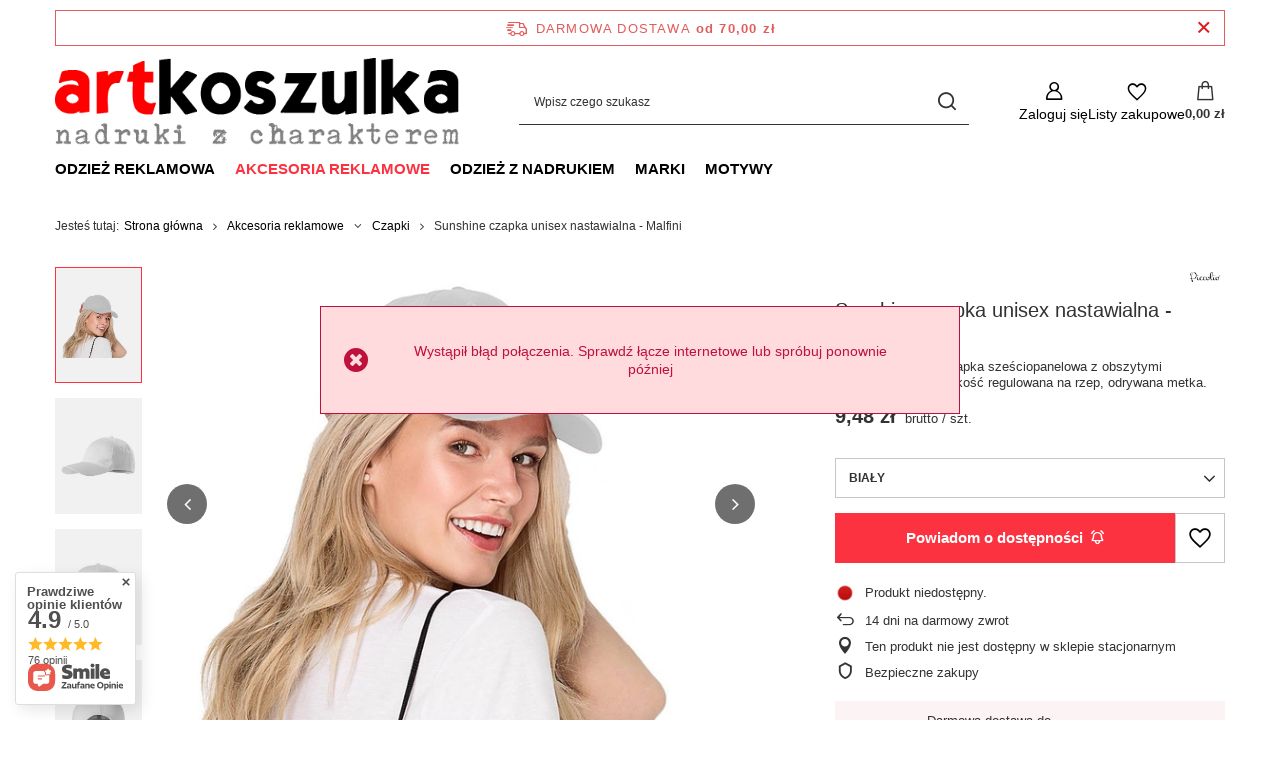

--- FILE ---
content_type: text/html; charset=utf-8
request_url: https://artkoszulka.pl/pl/products/akcesoria-reklamowe/czapki/sunshine-czapka-unisex-nastawialna-malfini-9011.html
body_size: 30227
content:
<!DOCTYPE html>
<html lang="pl" class="--freeShipping --vat --gross " ><head><link rel="preload" as="image" fetchpriority="high" href="/hpeciai/9bd9c5796e9bc223c5ecd27f3f89046b/pol_pm_Sunshine-czapka-unisex-nastawialna-Malfini-9011_6.webp"><meta name="viewport" content="initial-scale = 1.0, maximum-scale = 5.0, width=device-width, viewport-fit=cover"><meta http-equiv="Content-Type" content="text/html; charset=utf-8"><meta http-equiv="X-UA-Compatible" content="IE=edge"><title>Sunshine czapka unisex nastawialna - Malfini - sklep artKoszulka.pl</title><meta name="keywords" content=""><meta name="description" content="Sunshine czapka unisex nastawialna - Malfini to modny i wysokiej jakości produkt dostępny w atrakcyjnej cenie. Kup już teraz!"><link rel="icon" href="/gfx/pol/favicon.ico"><meta name="theme-color" content="#fc3240"><meta name="msapplication-navbutton-color" content="#fc3240"><meta name="apple-mobile-web-app-status-bar-style" content="#fc3240"><link rel="stylesheet" type="text/css" href="/gfx/pol/projector_style.css.gzip?r=1765442856"><style>
							#photos_slider[data-skeleton] .photos__link:before {
								padding-top: calc(min((498/650 * 100%), 498px));
							}
							@media (min-width: 979px) {.photos__slider[data-skeleton] .photos__figure:not(.--nav):first-child .photos__link {
								max-height: 498px;
							}}
						</style><script>var app_shop={urls:{prefix:'data="/gfx/'.replace('data="', '')+'pol/',graphql:'/graphql/v1/'},vars:{meta:{viewportContent:'initial-scale = 1.0, maximum-scale = 5.0, width=device-width, viewport-fit=cover'},priceType:'gross',priceTypeVat:true,productDeliveryTimeAndAvailabilityWithBasket:false,geoipCountryCode:'US',fairShopLogo: { enabled: true, image: '/gfx/standards/superfair_light.svg'},currency:{id:'PLN',symbol:'zł',country:'pl',format:'###,##0.00',beforeValue:false,space:true,decimalSeparator:',',groupingSeparator:' '},language:{id:'pol',symbol:'pl',name:'Polski'},omnibus:{enabled:true,rebateCodeActivate:false,hidePercentageDiscounts:false,},},txt:{priceTypeText:' brutto',},fn:{},fnrun:{},files:[],graphql:{}};const getCookieByName=(name)=>{const value=`; ${document.cookie}`;const parts = value.split(`; ${name}=`);if(parts.length === 2) return parts.pop().split(';').shift();return false;};if(getCookieByName('freeeshipping_clicked')){document.documentElement.classList.remove('--freeShipping');}if(getCookieByName('rabateCode_clicked')){document.documentElement.classList.remove('--rabateCode');}function hideClosedBars(){const closedBarsArray=JSON.parse(localStorage.getItem('closedBars'))||[];if(closedBarsArray.length){const styleElement=document.createElement('style');styleElement.textContent=`${closedBarsArray.map((el)=>`#${el}`).join(',')}{display:none !important;}`;document.head.appendChild(styleElement);}}hideClosedBars();</script><meta name="robots" content="index,follow"><meta name="rating" content="general"><meta name="Author" content="artkoszulka.pl na bazie IdoSell (www.idosell.com/shop).">
<!-- Begin LoginOptions html -->

<style>
#client_new_social .service_item[data-name="service_Apple"]:before, 
#cookie_login_social_more .service_item[data-name="service_Apple"]:before,
.oscop_contact .oscop_login__service[data-service="Apple"]:before {
    display: block;
    height: 2.6rem;
    content: url('/gfx/standards/apple.svg?r=1743165583');
}
.oscop_contact .oscop_login__service[data-service="Apple"]:before {
    height: auto;
    transform: scale(0.8);
}
#client_new_social .service_item[data-name="service_Apple"]:has(img.service_icon):before,
#cookie_login_social_more .service_item[data-name="service_Apple"]:has(img.service_icon):before,
.oscop_contact .oscop_login__service[data-service="Apple"]:has(img.service_icon):before {
    display: none;
}
</style>

<!-- End LoginOptions html -->

<!-- Open Graph -->
<meta property="og:type" content="website"><meta property="og:url" content="https://artkoszulka.pl/pl/products/akcesoria-reklamowe/czapki/sunshine-czapka-unisex-nastawialna-malfini-9011.html
"><meta property="og:title" content="Sunshine czapka unisex nastawialna - Malfini"><meta property="og:description" content="Lekka bawełniana czapka sześciopanelowa z obszytymi wywietrznikami. Wielkość regulowana na rzep, odrywana metka."><meta property="og:site_name" content="artkoszulka.pl"><meta property="og:locale" content="pl_PL"><meta property="og:image" content="https://artkoszulka.pl/hpeciai/df99f335f5c9e0ccf640d919d7d780f1/pol_pl_Sunshine-czapka-unisex-nastawialna-Malfini-9011_6.webp"><meta property="og:image:width" content="650"><meta property="og:image:height" content="498"><link rel="manifest" href="https://artkoszulka.pl/data/include/pwa/1/manifest.json?t=3"><meta name="apple-mobile-web-app-capable" content="yes"><meta name="apple-mobile-web-app-status-bar-style" content="black"><meta name="apple-mobile-web-app-title" content="ArtKoszulka"><link rel="apple-touch-icon" href="/data/include/pwa/1/icon-128.png"><link rel="apple-touch-startup-image" href="/data/include/pwa/1/logo-512.png" /><meta name="msapplication-TileImage" content="/data/include/pwa/1/icon-144.png"><meta name="msapplication-TileColor" content="#2F3BA2"><meta name="msapplication-starturl" content="/"><script type="application/javascript">var _adblock = true;</script><script async src="/data/include/advertising.js"></script><script type="application/javascript">var statusPWA = {
                online: {
                    txt: "Połączono z internetem",
                    bg: "#5fa341"
                },
                offline: {
                    txt: "Brak połączenia z internetem",
                    bg: "#eb5467"
                }
            }</script><script async type="application/javascript" src="/ajax/js/pwa_online_bar.js?v=1&r=6"></script><script >
window.dataLayer = window.dataLayer || [];
window.gtag = function gtag() {
dataLayer.push(arguments);
}
gtag('consent', 'default', {
'ad_storage': 'denied',
'analytics_storage': 'denied',
'ad_personalization': 'denied',
'ad_user_data': 'denied',
'wait_for_update': 500
});

gtag('set', 'ads_data_redaction', true);
</script><script id="iaiscript_1" data-requirements="W10=" data-ga4_sel="ga4script">
window.iaiscript_1 = `<${'script'}  class='google_consent_mode_update'>
gtag('consent', 'update', {
'ad_storage': 'granted',
'analytics_storage': 'granted',
'ad_personalization': 'granted',
'ad_user_data': 'granted'
});
</${'script'}>`;
</script>
<!-- End Open Graph -->

<link rel="canonical" href="https://artkoszulka.pl/pl/products/akcesoria-reklamowe/czapki/sunshine-czapka-unisex-nastawialna-malfini-9011.html" />

                <!-- Global site tag (gtag.js) -->
                <script  async src="https://www.googletagmanager.com/gtag/js?id=AW-16785984842"></script>
                <script >
                    window.dataLayer = window.dataLayer || [];
                    window.gtag = function gtag(){dataLayer.push(arguments);}
                    gtag('js', new Date());
                    
                    gtag('config', 'AW-16785984842', {"allow_enhanced_conversions":true});
gtag('config', 'G-TG1WJK9L76');

                </script>
                            <!-- Google Tag Manager -->
                    <script >(function(w,d,s,l,i){w[l]=w[l]||[];w[l].push({'gtm.start':
                    new Date().getTime(),event:'gtm.js'});var f=d.getElementsByTagName(s)[0],
                    j=d.createElement(s),dl=l!='dataLayer'?'&l='+l:'';j.async=true;j.src=
                    'https://www.googletagmanager.com/gtm.js?id='+i+dl;f.parentNode.insertBefore(j,f);
                    })(window,document,'script','dataLayer',' GTM-W5SGBSBP');</script>
            <!-- End Google Tag Manager -->
<!-- Begin additional html or js -->


<!--8|1|5-->
<meta name="facebook-domain-verification" content="wqndku1gb91thl4eax6q0bb05rnmuq" />

<!-- End additional html or js -->
                <script>
                if (window.ApplePaySession && window.ApplePaySession.canMakePayments()) {
                    var applePayAvailabilityExpires = new Date();
                    applePayAvailabilityExpires.setTime(applePayAvailabilityExpires.getTime() + 2592000000); //30 days
                    document.cookie = 'applePayAvailability=yes; expires=' + applePayAvailabilityExpires.toUTCString() + '; path=/;secure;'
                    var scriptAppleJs = document.createElement('script');
                    scriptAppleJs.src = "/ajax/js/apple.js?v=3";
                    if (document.readyState === "interactive" || document.readyState === "complete") {
                          document.body.append(scriptAppleJs);
                    } else {
                        document.addEventListener("DOMContentLoaded", () => {
                            document.body.append(scriptAppleJs);
                        });  
                    }
                } else {
                    document.cookie = 'applePayAvailability=no; path=/;secure;'
                }
                </script>
                                <script>
                var listenerFn = function(event) {
                    if (event.origin !== "https://payment.idosell.com")
                        return;
                    
                    var isString = (typeof event.data === 'string' || event.data instanceof String);
                    if (!isString) return;
                    try {
                        var eventData = JSON.parse(event.data);
                    } catch (e) {
                        return;
                    }
                    if (!eventData) { return; }                                            
                    if (eventData.isError) { return; }
                    if (eventData.action != 'isReadyToPay') {return; }
                    
                    if (eventData.result.result && eventData.result.paymentMethodPresent) {
                        var googlePayAvailabilityExpires = new Date();
                        googlePayAvailabilityExpires.setTime(googlePayAvailabilityExpires.getTime() + 2592000000); //30 days
                        document.cookie = 'googlePayAvailability=yes; expires=' + googlePayAvailabilityExpires.toUTCString() + '; path=/;secure;'
                    } else {
                        document.cookie = 'googlePayAvailability=no; path=/;secure;'
                    }                                            
                }     
                if (!window.isAdded)
                {                                        
                    if (window.oldListener != null) {
                         window.removeEventListener('message', window.oldListener);
                    }                        
                    window.addEventListener('message', listenerFn);
                    window.oldListener = listenerFn;                                      
                       
                    const iframe = document.createElement('iframe');
                    iframe.src = "https://payment.idosell.com/assets/html/checkGooglePayAvailability.html?origin=https%3A%2F%2Fartkoszulka.pl";
                    iframe.style.display = 'none';                                            

                    if (document.readyState === "interactive" || document.readyState === "complete") {
                          if (!window.isAdded) {
                              window.isAdded = true;
                              document.body.append(iframe);
                          }
                    } else {
                        document.addEventListener("DOMContentLoaded", () => {
                            if (!window.isAdded) {
                              window.isAdded = true;
                              document.body.append(iframe);
                          }
                        });  
                    }  
                }
                </script>
                <script>let paypalDate = new Date();
                    paypalDate.setTime(paypalDate.getTime() + 86400000);
                    document.cookie = 'payPalAvailability_PLN=-1; expires=' + paypalDate.getTime() + '; path=/; secure';
                </script><script src="/data/gzipFile/expressCheckout.js.gz"></script><script type="text/javascript" src="/expressCheckout/smileCheckout.php?v=3"></script><style>express-checkout:not(:defined){-webkit-appearance:none;background:0 0;display:block !important;outline:0;width:100%;min-height:48px;position:relative}</style></head><body><div id="container" class="projector_page container max-width-1200"><header class=" commercial_banner"><script class="ajaxLoad">app_shop.vars.vat_registered="true";app_shop.vars.currency_format="###,##0.00";app_shop.vars.currency_before_value=false;app_shop.vars.currency_space=true;app_shop.vars.symbol="zł";app_shop.vars.id="PLN";app_shop.vars.baseurl="http://artkoszulka.pl/";app_shop.vars.sslurl="https://artkoszulka.pl/";app_shop.vars.curr_url="%2Fpl%2Fproducts%2Fakcesoria-reklamowe%2Fczapki%2Fsunshine-czapka-unisex-nastawialna-malfini-9011.html";var currency_decimal_separator=',';var currency_grouping_separator=' ';app_shop.vars.blacklist_extension=["exe","com","swf","js","php"];app_shop.vars.blacklist_mime=["application/javascript","application/octet-stream","message/http","text/javascript","application/x-deb","application/x-javascript","application/x-shockwave-flash","application/x-msdownload"];app_shop.urls.contact="/pl/contact.html";</script><div id="viewType" style="display:none"></div><div id="menu_skip" class="menu_skip"><a href="#layout" class="btn --outline --medium menu_skip__link --layout">Przejdź do zawartości strony</a><a href="#menu_categories" class="btn --outline --medium menu_skip__link --menu">Przejdź do kategorii</a></div><div id="freeShipping" class="freeShipping"><span class="freeShipping__info">Darmowa dostawa</span><strong class="freeShipping__val">
				od 
				70,00 zł</strong><a href="" class="freeShipping__close" aria-label="Zamknij pasek informacyjny"></a></div><div id="logo" class="d-flex align-items-center" data-bg="/data/gfx/mask/pol/top_1_big.png"><a href="https://artkoszulka.pl/" target="_self" aria-label="Logo sklepu"><picture><source media="(min-width:979px)" srcset="/data/gfx/mask/pol/logo_1_big.png" width="529" height="115"></source><source media="(min-width:757px)" srcset="/data/gfx/mask/pol/1210850944.png" width="529" height="115"></source><img src="/data/gfx/mask/pol/logo_1_small.png" alt="ArtKoszulka.pl - Nadruki i odzież w najlepszej cenie" width="529" height="115"></picture></a></div><form action="https://artkoszulka.pl/pl/search.html" method="get" id="menu_search" class="menu_search"><a href="#showSearchForm" class="menu_search__mobile" aria-label="Szukaj"></a><div class="menu_search__block"><div class="menu_search__item --input"><input class="menu_search__input" type="text" name="text" autocomplete="off" placeholder="Wpisz czego szukasz" aria-label="Wpisz czego szukasz"><button class="menu_search__submit" type="submit" aria-label="Szukaj"></button></div><div class="menu_search__item --results search_result"></div></div></form><div id="menu_top" class="menu_top"><div class="account_links"><a class="account_links__item" href="https://artkoszulka.pl/pl/login.html" aria-label="Zaloguj się"><span class="account_links__text --logged-out">Zaloguj się</span></a></div><div class="shopping_list_top hover__wrapper" data-empty="true"><a href="https://artkoszulka.pl/pl/shoppinglist" class="wishlist_link slt_link --empty" aria-label="Listy zakupowe"><span class="slt_link__text">Listy zakupowe</span></a><div class="slt_lists hover__element"><ul class="slt_lists__nav"><li class="slt_lists__nav_item" data-list_skeleton="true" data-list_id="true" data-shared="true"><a href="#" class="slt_lists__nav_link" data-list_href="true"><span class="slt_lists__nav_name" data-list_name="true"></span><span class="slt_lists__count" data-list_count="true">0</span></a></li><li class="slt_lists__nav_item --empty"><a class="slt_lists__nav_link --empty" href="https://artkoszulka.pl/pl/shoppinglist"><span class="slt_lists__nav_name" data-list_name="true">Lista zakupowa</span><span class="slt_lists__count" data-list_count="true">0</span></a></li></ul></div></div><div id="menu_basket" class="top_basket hover__wrapper --skeleton --mobile_hide"><a class="top_basket__sub" title="Przejdź do koszyka" href="/basketedit.php" aria-label="Wartość koszyka: 0,00 zł"><span class="badge badge-info"></span><strong class="top_basket__price">0,00 zł</strong></a><div class="top_basket__express_checkout_container"><express-checkout type="basket"></express-checkout></div><script>
        app_shop.vars.cache_html = true;
      </script><div class="top_basket__details hover__element --skeleton"><div class="top_basket__skeleton --name"></div><div class="top_basket__skeleton --product"></div><div class="top_basket__skeleton --product"></div><div class="top_basket__skeleton --product --last"></div><div class="top_basket__skeleton --sep"></div><div class="top_basket__skeleton --summary"></div></div></div><template id="top_basket_product"><div class="top_basket__product"><a class="top_basket__img" title=""><picture><source type="image/webp" srcset=""></source><img src="" alt=""></picture></a><a class="top_basket__link" title=""></a><div class="top_basket__prices"><span class="top_basket__price"></span><span class="top_basket__unit"></span><span class="top_basket__vat"></span></div></div></template><template id="top_basket_summary"><div class="top_basket__summary_shipping_free"><span class="top_basket__summary_label --freeshipping_limit">Do darmowej dostawy brakuje <span class="top_basket__summary_value"></span></span><span class="progress_bar"><span class="progress_bar__value"></span></span></div><div class="top_basket__summary_item --worth"><span class="top_basket__summary_label">Wartość zamówienia:</span><b class="top_basket__summary_value"></b></div><div class="top_basket__summary_item --shipping"><span class="top_basket__summary_label">Koszt przesyłki:</span><b class="top_basket__summary_value"></b></div><div class="top_basket__buttons"><a class="btn --solid --large" data-ec-class="btn --outline --large" title="Przejdź do koszyka" href="/basketedit.php">
        Przejdź do koszyka
      </a><div id="top_basket__express_checkout_placeholder"></div></div></template><template id="top_basket_details"><div class="top_basket__details hover__element"><div class="top_basket__details_sub"><div class="headline"><span class="headline__name">Twój koszyk (<span class="top_basket__count"></span>)</span></div><div class="top_basket__products"></div><div class="top_basket__summary"></div></div></div></template></div><nav id="menu_categories" class="wide" aria-label="Kategorie główne"><button type="button" class="navbar-toggler" aria-label="Menu"><i class="icon-reorder"></i></button><div class="navbar-collapse" id="menu_navbar"><ul class="navbar-nav mx-md-n2"><li class="nav-item"><span class="nav-link-wrapper"><a  href="/pl/menu/odziez-reklamowa-486.html" target="_self" title="Odzież reklamowa" class="nav-link --l1" >Odzież reklamowa</a><button class="nav-link-expand" type="button" aria-label="Odzież reklamowa, Menu"></button></span><ul class="navbar-subnav"><li class="nav-header"><a href="#backLink" class="nav-header__backLink"><i class="icon-angle-left"></i></a><a  href="/pl/menu/odziez-reklamowa-486.html" target="_self" title="Odzież reklamowa" class="nav-link --l1" >Odzież reklamowa</a></li><li class="nav-item empty"><a  href="/pl/menu/odziez-reklamowa/t-shirt-487.html" target="_self" title="T-shirt" class="nav-link --l2" >T-shirt</a></li><li class="nav-item empty"><a  href="/pl/menu/odziez-reklamowa/dziecieca-odziez-reklamowa-488.html" target="_self" title="Dziecięca odzież reklamowa" class="nav-link --l2" >Dziecięca odzież reklamowa</a></li><li class="nav-item empty"><a  href="/pl/menu/odziez-reklamowa/polowki-489.html" target="_self" title="Polówki" class="nav-link --l2" >Polówki</a></li><li class="nav-item empty"><a  href="/pl/menu/odziez-reklamowa/bluzy-490.html" target="_self" title="Bluzy" class="nav-link --l2" >Bluzy</a></li><li class="nav-item empty"><a  href="/pl/menu/odziez-reklamowa/polary-491.html" target="_self" title="Polary" class="nav-link --l2" >Polary</a></li><li class="nav-item empty"><a  href="/pl/menu/odziez-reklamowa/kurtki-492.html" target="_self" title="Kurtki" class="nav-link --l2" >Kurtki</a></li><li class="nav-item empty"><a  href="/pl/menu/odziez-reklamowa/kamizelki-493.html" target="_self" title="Kamizelki" class="nav-link --l2" >Kamizelki</a></li><li class="nav-item empty"><a  href="/pl/menu/odziez-reklamowa/spodnie-dresowe-szorty-494.html" target="_self" title="Spodnie dresowe / szorty" class="nav-link --l2" >Spodnie dresowe / szorty</a></li><li class="nav-item empty"><a  href="/pl/menu/odziez-reklamowa/sukienki-spodnice-495.html" target="_self" title="Sukienki / spódnice" class="nav-link --l2" >Sukienki / spódnice</a></li></ul></li><li class="nav-item nav-open"><span class="nav-link-wrapper"><a  href="/pl/menu/akcesoria-reklamowe-496.html" target="_self" title="Akcesoria reklamowe" class="nav-link --l1 active" >Akcesoria reklamowe</a><button class="nav-link-expand" type="button" aria-label="Akcesoria reklamowe, Menu"></button></span><ul class="navbar-subnav"><li class="nav-header"><a href="#backLink" class="nav-header__backLink"><i class="icon-angle-left"></i></a><a  href="/pl/menu/akcesoria-reklamowe-496.html" target="_self" title="Akcesoria reklamowe" class="nav-link --l1 active" >Akcesoria reklamowe</a></li><li class="nav-item nav-open empty"><a  href="/pl/menu/akcesoria-reklamowe/czapki-498.html" target="_self" title="Czapki" class="nav-link --l2 active" >Czapki</a></li><li class="nav-item empty"><a  href="/pl/menu/akcesoria-reklamowe/szaliki-499.html" target="_self" title="Szaliki" class="nav-link --l2" >Szaliki</a></li></ul></li><li class="nav-item"><span class="nav-link-wrapper"><a  href="/pl/menu/odziez-z-nadrukiem-500.html" target="_self" title="Odzież z nadrukiem" class="nav-link --l1" >Odzież z nadrukiem</a><button class="nav-link-expand" type="button" aria-label="Odzież z nadrukiem, Menu"></button></span><ul class="navbar-subnav"><li class="nav-header"><a href="#backLink" class="nav-header__backLink"><i class="icon-angle-left"></i></a><a  href="/pl/menu/odziez-z-nadrukiem-500.html" target="_self" title="Odzież z nadrukiem" class="nav-link --l1" >Odzież z nadrukiem</a></li><li class="nav-item"><a  href="/pl/menu/odziez-z-nadrukiem/bluzy-501.html" target="_self" title="Bluzy" class="nav-link --l2" >Bluzy</a><ul class="navbar-subsubnav"><li class="nav-header"><a href="#backLink" class="nav-header__backLink"><i class="icon-angle-left"></i></a><a  href="/pl/menu/odziez-z-nadrukiem/bluzy-501.html" target="_self" title="Bluzy" class="nav-link --l2" >Bluzy</a></li><li class="nav-item"><a  href="/pl/menu/odziez-z-nadrukiem/bluzy/damskie-505.html" target="_self" title="Damskie" class="nav-link --l3" >Damskie</a></li><li class="nav-item"><a  href="/pl/menu/odziez-z-nadrukiem/bluzy/meskie-506.html" target="_self" title="Męskie" class="nav-link --l3" >Męskie</a></li><li class="nav-item"><a  href="/pl/menu/odziez-z-nadrukiem/bluzy/dzieciece-507.html" target="_self" title="Dziecięce" class="nav-link --l3" >Dziecięce</a></li></ul></li><li class="nav-item"><a  href="/pl/menu/odziez-z-nadrukiem/t-shirt-502.html" target="_self" title="T-shirt" class="nav-link --l2" >T-shirt</a><ul class="navbar-subsubnav"><li class="nav-header"><a href="#backLink" class="nav-header__backLink"><i class="icon-angle-left"></i></a><a  href="/pl/menu/odziez-z-nadrukiem/t-shirt-502.html" target="_self" title="T-shirt" class="nav-link --l2" >T-shirt</a></li><li class="nav-item"><a  href="/pl/menu/odziez-z-nadrukiem/t-shirt/damskie-508.html" target="_self" title="Damskie" class="nav-link --l3" >Damskie</a></li><li class="nav-item"><a  href="/pl/menu/odziez-z-nadrukiem/t-shirt/meskie-509.html" target="_self" title="Męskie" class="nav-link --l3" >Męskie</a></li><li class="nav-item"><a  href="/pl/menu/odziez-z-nadrukiem/t-shirt/dzieciece-510.html" target="_self" title="Dziecięce" class="nav-link --l3" >Dziecięce</a></li></ul></li><li class="nav-item"><a  href="/pl/menu/odziez-z-nadrukiem/poduszki-503.html" target="_self" title="Poduszki" class="nav-link --l2" >Poduszki</a><ul class="navbar-subsubnav"><li class="nav-header"><a href="#backLink" class="nav-header__backLink"><i class="icon-angle-left"></i></a><a  href="/pl/menu/odziez-z-nadrukiem/poduszki-503.html" target="_self" title="Poduszki" class="nav-link --l2" >Poduszki</a></li><li class="nav-item"><a  href="/pl/menu/odziez-z-nadrukiem/poduszki/poduszki-swiateczne-576.html" target="_self" title="Poduszki świąteczne" class="nav-link --l3" >Poduszki świąteczne</a></li><li class="nav-item"><a  href="/pl/menu/odziez-z-nadrukiem/poduszki/poduszki-anime-577.html" target="_self" title="Poduszki Anime" class="nav-link --l3" >Poduszki Anime</a></li></ul></li><li class="nav-item"><a  href="/pl/menu/odziez-z-nadrukiem/akcesoria-504.html" target="_self" title="Akcesoria" class="nav-link --l2" >Akcesoria</a><ul class="navbar-subsubnav"><li class="nav-header"><a href="#backLink" class="nav-header__backLink"><i class="icon-angle-left"></i></a><a  href="/pl/menu/odziez-z-nadrukiem/akcesoria-504.html" target="_self" title="Akcesoria" class="nav-link --l2" >Akcesoria</a></li><li class="nav-item"><a  href="/pl/menu/odziez-z-nadrukiem/akcesoria/worki-528.html" target="_self" title="Worki" class="nav-link --l3" >Worki</a></li><li class="nav-item"><a  href="/pl/menu/odziez-z-nadrukiem/akcesoria/czapki-529.html" target="_self" title="Czapki" class="nav-link --l3" >Czapki</a></li></ul></li></ul></li><li class="nav-item"><span class="nav-link-wrapper"><a  href="/pl/menu/marki-511.html" target="_self" title="Marki" class="nav-link --l1" >Marki</a><button class="nav-link-expand" type="button" aria-label="Marki, Menu"></button></span><ul class="navbar-subnav"><li class="nav-header"><a href="#backLink" class="nav-header__backLink"><i class="icon-angle-left"></i></a><a  href="/pl/menu/marki-511.html" target="_self" title="Marki" class="nav-link --l1" >Marki</a></li><li class="nav-item"><a  href="https://artkoszulka.pl/pl/producers/fruit-of-the-loom-1142347122.html" target="_self" title="Fruit of The Loom" class="nav-link --l2" >Fruit of The Loom</a><ul class="navbar-subsubnav"><li class="nav-header"><a href="#backLink" class="nav-header__backLink"><i class="icon-angle-left"></i></a><a  href="https://artkoszulka.pl/pl/producers/fruit-of-the-loom-1142347122.html" target="_self" title="Fruit of The Loom" class="nav-link --l2" >Fruit of The Loom</a></li><li class="nav-item"><a  href="/pl/menu/marki/fruit-of-the-loom/koszulki-fruit-of-the-loom-595.html" target="_self" title="Koszulki Fruit of the Loom" class="nav-link --l3" >Koszulki Fruit of the Loom</a></li><li class="nav-item"><a  href="/pl/menu/marki/fruit-of-the-loom/bluzy-fruit-of-the-loom-596.html" target="_self" title="Bluzy Fruit of the Loom" class="nav-link --l3" >Bluzy Fruit of the Loom</a></li></ul></li><li class="nav-item"><a  href="https://artkoszulka.pl/pl/producers/jhk-1569487244.html" target="_self" title="JHK" class="nav-link --l2" >JHK</a><ul class="navbar-subsubnav"><li class="nav-header"><a href="#backLink" class="nav-header__backLink"><i class="icon-angle-left"></i></a><a  href="https://artkoszulka.pl/pl/producers/jhk-1569487244.html" target="_self" title="JHK" class="nav-link --l2" >JHK</a></li><li class="nav-item"><a  href="/pl/menu/marki/jhk/koszulki-jhk-597.html" target="_self" title="Koszulki JHK" class="nav-link --l3" >Koszulki JHK</a></li><li class="nav-item"><a  href="/pl/menu/marki/jhk/bluzy-jhk-598.html" target="_self" title="Bluzy JHK" class="nav-link --l3" >Bluzy JHK</a></li></ul></li><li class="nav-item"><a  href="https://artkoszulka.pl/pl/producers/malfini-1308137275.html" target="_self" title="Malfini" class="nav-link --l2" >Malfini</a><ul class="navbar-subsubnav"><li class="nav-header"><a href="#backLink" class="nav-header__backLink"><i class="icon-angle-left"></i></a><a  href="https://artkoszulka.pl/pl/producers/malfini-1308137275.html" target="_self" title="Malfini" class="nav-link --l2" >Malfini</a></li><li class="nav-item"><a  href="/pl/menu/marki/malfini/koszulki-malfini-599.html" target="_self" title="Koszulki Malfini" class="nav-link --l3" >Koszulki Malfini</a></li><li class="nav-item"><a  href="/pl/menu/marki/malfini/bluzy-malfini-600.html" target="_self" title="Bluzy Malfini" class="nav-link --l3" >Bluzy Malfini</a></li><li class="nav-item"><a  href="/pl/menu/marki/malfini/spodnie-malfini-601.html" target="_self" title="Spodnie Malfini" class="nav-link --l3" >Spodnie Malfini</a></li><li class="nav-item"><a  href="/pl/menu/marki/malfini/kurtki-malfini-602.html" target="_self" title="Kurtki Malfini" class="nav-link --l3" >Kurtki Malfini</a></li></ul></li><li class="nav-item empty"><a  href="https://artkoszulka.pl/pl/producers/promoefekt-1642500340.html" target="_self" title="Promoefekt" class="nav-link --l2" >Promoefekt</a></li><li class="nav-item empty"><a  href="https://artkoszulka.pl/pl/producers/rimeck-1308137278.html" target="_self" title="Rimeck" class="nav-link --l2" >Rimeck</a></li><li class="nav-item empty"><a  href="https://artkoszulka.pl/pl/producers/result-1617107518.html" target="_self" title="Result" class="nav-link --l2" >Result</a></li><li class="nav-item"><a  href="https://artkoszulka.pl/pl/producers/russell-1579594468.html" target="_self" title="Russell" class="nav-link --l2" >Russell</a><ul class="navbar-subsubnav"><li class="nav-header"><a href="#backLink" class="nav-header__backLink"><i class="icon-angle-left"></i></a><a  href="https://artkoszulka.pl/pl/producers/russell-1579594468.html" target="_self" title="Russell" class="nav-link --l2" >Russell</a></li><li class="nav-item"><a  href="/pl/menu/marki/russell/koszulki-russell-603.html" target="_self" title="Koszulki Russell" class="nav-link --l3" >Koszulki Russell</a></li><li class="nav-item"><a  href="/pl/menu/marki/russell/bluzy-russell-604.html" target="_self" title="Bluzy Russell" class="nav-link --l3" >Bluzy Russell</a></li></ul></li></ul></li><li class="nav-item"><span class="nav-link-wrapper"><a  href="/pl/menu/motywy-518.html" target="_self" title="Motywy" class="nav-link --l1" >Motywy</a><button class="nav-link-expand" type="button" aria-label="Motywy, Menu"></button></span><ul class="navbar-subnav"><li class="nav-header"><a href="#backLink" class="nav-header__backLink"><i class="icon-angle-left"></i></a><a  href="/pl/menu/motywy-518.html" target="_self" title="Motywy" class="nav-link --l1" >Motywy</a></li><li class="nav-item empty"><a  href="https://artkoszulka.pl/pl/series/among-us-36.html" target="_self" title="Among Us" class="nav-link --l2" >Among Us</a></li><li class="nav-item empty"><a  href="https://artkoszulka.pl/pl/series/anime-85.html" target="_self" title="Anime" class="nav-link --l2" >Anime</a></li><li class="nav-item empty"><a  href="https://artkoszulka.pl/pl/series/czaszki-164.html" target="_self" title="Czaszki" class="nav-link --l2" >Czaszki</a></li><li class="nav-item empty"><a  href="https://artkoszulka.pl/pl/series/dla-gracza-63.html" target="_self" title="Dla graczy" class="nav-link --l2" >Dla graczy</a></li><li class="nav-item empty"><a  href="https://artkoszulka.pl/pl/series/wedkarstwo-79.html" target="_self" title="Dla Wędkarzy" class="nav-link --l2" >Dla Wędkarzy</a></li><li class="nav-item empty"><a  href="https://artkoszulka.pl/pl/series/dzien-chlopaka-65.html" target="_self" title="Dzień Chłopaka" class="nav-link --l2" >Dzień Chłopaka</a></li><li class="nav-item empty"><a  href="https://artkoszulka.pl/pl/series/dzien-dziadka-39.html" target="_self" title="Dzień Dziadka" class="nav-link --l2" >Dzień Dziadka</a></li><li class="nav-item empty"><a  href="https://artkoszulka.pl/pl/series/dzien-matki-59.html" target="_self" title="Dzień Matki" class="nav-link --l2" >Dzień Matki</a></li><li class="nav-item empty"><a  href="https://artkoszulka.pl/pl/series/dzien-ojca-60.html" target="_self" title="Dzień Ojca" class="nav-link --l2" >Dzień Ojca</a></li><li class="nav-item empty"><a  href="https://artkoszulka.pl/pl/series/filmy-i-seriale-78.html" target="_self" title="Filmy i seriale" class="nav-link --l2" >Filmy i seriale</a></li><li class="nav-item empty"><a  href="https://artkoszulka.pl/pl/series/the-mandalorian-37.html" target="_self" title="Gwiezdne Wojny" class="nav-link --l2" >Gwiezdne Wojny</a></li><li class="nav-item empty"><a  href="/pl/menu/motywy/halloween-575.html" target="_self" title="Halloween" class="nav-link --l2" >Halloween</a></li><li class="nav-item empty"><a  href="https://artkoszulka.pl/pl/series/humorystyczne-58.html" target="_self" title="Humorystyczne" class="nav-link --l2" >Humorystyczne</a></li><li class="nav-item empty"><a  href="https://artkoszulka.pl/pl/series/slodkie-kotki-161.html" target="_self" title="Koty" class="nav-link --l2" >Koty</a></li><li class="nav-item empty"><a  href="https://artkoszulka.pl/pl/series/nasa-29.html" target="_self" title="Nasa" class="nav-link --l2" >Nasa</a></li><li class="nav-item empty"><a  href="/pl/menu/motywy/odziez-moro-589.html" target="_self" title="Odzież moro" class="nav-link --l2" >Odzież moro</a></li><li class="nav-item empty"><a  href="https://artkoszulka.pl/pl/series/patriotyczne-67.html" target="_self" title="Patriotyczne" class="nav-link --l2" >Patriotyczne</a></li><li class="nav-item empty"><a  href="https://artkoszulka.pl/pl/series/polityczne-68.html" target="_self" title="Polityczne" class="nav-link --l2" >Polityczne</a></li><li class="nav-item empty"><a  href="https://artkoszulka.pl/pl/series/slodkie-pieski-162.html" target="_self" title="Psy" class="nav-link --l2" >Psy</a></li><li class="nav-item empty"><a  href="https://artkoszulka.pl/pl/series/religijne-77.html" target="_self" title="Religijne" class="nav-link --l2" >Religijne</a></li><li class="nav-item empty"><a  href="https://artkoszulka.pl/pl/series/riverdale-50.html" target="_self" title="Riverdale" class="nav-link --l2" >Riverdale</a></li><li class="nav-item empty"><a  href="https://artkoszulka.pl/pl/series/drift-163.html" target="_self" title="Samochody" class="nav-link --l2" >Samochody</a></li><li class="nav-item empty"><a  href="https://artkoszulka.pl/pl/series/sport-57.html" target="_self" title="Sport" class="nav-link --l2" >Sport</a></li><li class="nav-item empty"><a  href="https://artkoszulka.pl/pl/series/squid-game-97.html" target="_self" title="Squid Game" class="nav-link --l2" >Squid Game</a></li><li class="nav-item empty"><a  href="https://artkoszulka.pl/pl/series/swiateczne-34.html" target="_self" title="Świąteczne" class="nav-link --l2" >Świąteczne</a></li><li class="nav-item empty"><a  href="https://artkoszulka.pl/pl/series/urodzinowe-49.html" target="_self" title="Urodzinowe" class="nav-link --l2" >Urodzinowe</a></li><li class="nav-item empty"><a  href="https://artkoszulka.pl/pl/series/walentynki-38.html" target="_self" title="Walentynki" class="nav-link --l2" >Walentynki</a></li><li class="nav-item empty"><a  href="https://artkoszulka.pl/pl/series/znaki-zodiaku-72.html" target="_self" title="Znaki zodiaku" class="nav-link --l2" >Znaki zodiaku</a></li></ul></li></ul></div></nav><div id="breadcrumbs" class="breadcrumbs"><div class="back_button"><button id="back_button"></button></div><nav class="list_wrapper" aria-label="Nawigacja okruszkowa"><ol><li><span>Jesteś tutaj:  </span></li><li class="bc-main"><span><a href="/">Strona główna</a></span></li><li class="category bc-item-1 --more"><a class="category" href="/pl/menu/akcesoria-reklamowe-496.html">Akcesoria reklamowe</a><ul class="breadcrumbs__sub"><li class="breadcrumbs__item"><a class="breadcrumbs__link --link" href="/pl/menu/akcesoria-reklamowe/czapki-498.html">Czapki</a></li><li class="breadcrumbs__item"><a class="breadcrumbs__link --link" href="/pl/menu/akcesoria-reklamowe/szaliki-499.html">Szaliki</a></li></ul></li><li class="category bc-item-2 bc-active" aria-current="page"><a class="category" href="/pl/menu/akcesoria-reklamowe/czapki-498.html">Czapki</a></li><li class="bc-active bc-product-name" aria-current="page"><span>Sunshine czapka unisex nastawialna - Malfini</span></li></ol></nav></div></header><div id="layout" class="row clearfix"><aside class="col-3"><section class="shopping_list_menu"><div class="shopping_list_menu__block --lists slm_lists" data-empty="true"><a href="#showShoppingLists" class="slm_lists__label">Listy zakupowe</a><ul class="slm_lists__nav"><li class="slm_lists__nav_item" data-list_skeleton="true" data-list_id="true" data-shared="true"><a href="#" class="slm_lists__nav_link" data-list_href="true"><span class="slm_lists__nav_name" data-list_name="true"></span><span class="slm_lists__count" data-list_count="true">0</span></a></li><li class="slm_lists__nav_header"><a href="#hidehoppingLists" class="slm_lists__label"><span class="sr-only">Wróć</span>Listy zakupowe</a></li><li class="slm_lists__nav_item --empty"><a class="slm_lists__nav_link --empty" href="https://artkoszulka.pl/pl/shoppinglist"><span class="slm_lists__nav_name" data-list_name="true">Lista zakupowa</span><span class="sr-only">ilość produktów: </span><span class="slm_lists__count" data-list_count="true">0</span></a></li></ul><a href="#manage" class="slm_lists__manage d-none align-items-center d-md-flex">Zarządzaj listami</a></div><div class="shopping_list_menu__block --bought slm_bought"><a class="slm_bought__link d-flex" href="https://artkoszulka.pl/pl/products-bought.html">
				Lista dotychczas zamówionych produktów
			</a></div><div class="shopping_list_menu__block --info slm_info"><strong class="slm_info__label d-block mb-3">Jak działa lista zakupowa?</strong><ul class="slm_info__list"><li class="slm_info__list_item d-flex mb-3">
					Po zalogowaniu możesz umieścić i przechowywać na liście zakupowej dowolną liczbę produktów nieskończenie długo.
				</li><li class="slm_info__list_item d-flex mb-3">
					Dodanie produktu do listy zakupowej nie oznacza automatycznie jego rezerwacji.
				</li><li class="slm_info__list_item d-flex mb-3">
					Dla niezalogowanych klientów lista zakupowa przechowywana jest do momentu wygaśnięcia sesji (około 24h).
				</li></ul></div></section><div id="mobileCategories" class="mobileCategories"><div class="mobileCategories__item --menu"><button type="button" class="mobileCategories__link --active" data-ids="#menu_search,.shopping_list_menu,#menu_search,#menu_navbar,#menu_navbar3, #menu_blog">
                            Menu
                        </button></div><div class="mobileCategories__item --account"><button type="button" class="mobileCategories__link" data-ids="#menu_contact,#login_menu_block">
                            Konto
                        </button></div></div><div class="setMobileGrid" data-item="#menu_navbar"></div><div class="setMobileGrid" data-item="#menu_navbar3" data-ismenu1="true"></div><div class="setMobileGrid" data-item="#menu_blog"></div><div class="login_menu_block d-lg-none" id="login_menu_block"><a class="sign_in_link" href="/login.php" title=""><i class="icon-user"></i><span>Zaloguj się</span></a><a class="registration_link" href="https://artkoszulka.pl/pl/client-new.html?register"><i class="icon-lock"></i><span>Zarejestruj się</span></a><a class="order_status_link" href="/order-open.php" title=""><i class="icon-globe"></i><span>Sprawdź status zamówienia</span></a></div><div class="setMobileGrid" data-item="#menu_contact"></div><div class="setMobileGrid" data-item="#menu_settings"></div></aside><main id="content" class="col-12"><div id="menu_compare_product" class="compare mb-2 pt-sm-3 pb-sm-3 mb-sm-3" style="display: none;"><div class="compare__label d-none d-sm-block">Dodane do porównania</div><div class="compare__sub" tabindex="-1"></div><div class="compare__buttons"><a class="compare__button btn --solid --secondary" href="https://artkoszulka.pl/pl/product-compare.html" title="Porównaj wszystkie produkty" target="_blank"><span>Porównaj produkty </span><span class="d-sm-none">(0)</span></a><a class="compare__button --remove btn d-none d-sm-block" href="https://artkoszulka.pl/pl/settings.html?comparers=remove&amp;product=###" title="Usuń wszystkie produkty">
					Usuń produkty
				</a></div><script>var cache_html = true;</script></div><section id="projector_photos" class="photos" data-thumbnails="true" data-thumbnails-count="auto" data-thumbnails-horizontal="false" data-thumbnails-arrows="false" data-thumbnails-slider="true" data-thumbnails-enable="true" data-slider-fade-effect="true" data-slider-enable="true" data-slider-freemode="false" data-slider-centered="false"><div id="photos_nav" class="photos__nav" style="--thumbnails-count: auto;" data-more-slides="NaN"><div class="swiper-button-prev"><i class="icon-angle-left"></i></div><div id="photos_nav_list" thumbsSlider="" class="photos__nav_wrapper swiper swiperThumbs"><div class="swiper-wrapper"><figure class="photos__figure --nav swiper-slide " data-slide-index="0"><picture><source type="image/webp" srcset="/hpeciai/9bd9c5796e9bc223c5ecd27f3f89046b/pol_ps_Sunshine-czapka-unisex-nastawialna-Malfini-9011_6.jpg"></source><img class="photos__photo --nav" width="" height="" src="/hpeciai/9bd9c5796e9bc223c5ecd27f3f89046b/pol_ps_Sunshine-czapka-unisex-nastawialna-Malfini-9011_6.jpg" loading="lazy" alt="Sunshine czapka unisex nastawialna - Malfini"></picture></figure><figure class="photos__figure --nav swiper-slide " data-slide-index="1"><picture><source type="image/webp" srcset="/hpeciai/4a38b7a5594a9052d0fb56fa88b8981d/pol_ps_Sunshine-czapka-unisex-nastawialna-Malfini-9011_1.jpg"></source><img class="photos__photo --nav" width="" height="" src="/hpeciai/4a38b7a5594a9052d0fb56fa88b8981d/pol_ps_Sunshine-czapka-unisex-nastawialna-Malfini-9011_1.jpg" loading="lazy" alt="Sunshine czapka unisex nastawialna - Malfini"></picture></figure><figure class="photos__figure --nav swiper-slide " data-slide-index="2"><picture><source type="image/webp" srcset="/hpeciai/c2637dc43e3d281f48f971b2e5b2760e/pol_ps_Sunshine-czapka-unisex-nastawialna-Malfini-9011_2.jpg"></source><img class="photos__photo --nav" width="" height="" src="/hpeciai/c2637dc43e3d281f48f971b2e5b2760e/pol_ps_Sunshine-czapka-unisex-nastawialna-Malfini-9011_2.jpg" loading="lazy" alt="Sunshine czapka unisex nastawialna - Malfini"></picture></figure><figure class="photos__figure --nav swiper-slide " data-slide-index="3"><picture><source type="image/webp" srcset="/hpeciai/41da33a0ebb94ff0e546c97fa96fe817/pol_ps_Sunshine-czapka-unisex-nastawialna-Malfini-9011_3.jpg"></source><img class="photos__photo --nav" width="" height="" src="/hpeciai/41da33a0ebb94ff0e546c97fa96fe817/pol_ps_Sunshine-czapka-unisex-nastawialna-Malfini-9011_3.jpg" loading="lazy" alt="Sunshine czapka unisex nastawialna - Malfini"></picture></figure><figure class="photos__figure --nav swiper-slide " data-slide-index="4"><picture><source type="image/webp" srcset="/hpeciai/4169b5a6d0fa235f7c7da93ba9b3a223/pol_ps_Sunshine-czapka-unisex-nastawialna-Malfini-9011_5.jpg"></source><img class="photos__photo --nav" width="" height="" src="/hpeciai/4169b5a6d0fa235f7c7da93ba9b3a223/pol_ps_Sunshine-czapka-unisex-nastawialna-Malfini-9011_5.jpg" loading="lazy" alt="Sunshine czapka unisex nastawialna - Malfini"></picture></figure><figure class="photos__figure --nav swiper-slide " data-slide-index="5"><picture><source type="image/webp" srcset="/hpeciai/9326567c7bb322f68a47cf294b2d11b5/pol_ps_Sunshine-czapka-unisex-nastawialna-Malfini-9011_4.jpg"></source><img class="photos__photo --nav" width="" height="" src="/hpeciai/9326567c7bb322f68a47cf294b2d11b5/pol_ps_Sunshine-czapka-unisex-nastawialna-Malfini-9011_4.jpg" loading="lazy" alt="Sunshine czapka unisex nastawialna - Malfini"></picture></figure></div></div><div class="swiper-button-next"><i class="icon-angle-right"></i></div></div><div id="photos_slider" class="photos__slider swiper" data-skeleton="true" data-photos-count="6"><div class="galleryNavigation --prev"><div class="swiper-button-prev --rounded"><i class="icon-angle-left"></i></div></div><div class="photos___slider_wrapper swiper-wrapper"><figure class="photos__figure swiper-slide " data-slide-index="0" tabindex="0"><picture><source type="image/webp" srcset="/hpeciai/9bd9c5796e9bc223c5ecd27f3f89046b/pol_pm_Sunshine-czapka-unisex-nastawialna-Malfini-9011_6.webp" data-img_high_res_webp="/hpeciai/df99f335f5c9e0ccf640d919d7d780f1/pol_pl_Sunshine-czapka-unisex-nastawialna-Malfini-9011_6.webp"></source><img class="photos__photo" width="650" height="498" src="/hpeciai/accc8a4763236bcdc8c203592fbd7323/pol_pm_Sunshine-czapka-unisex-nastawialna-Malfini-9011_6.jpg" alt="Sunshine czapka unisex nastawialna - Malfini" data-img_high_res="/hpeciai/677db3516004fe036bd17d1b1f7541d8/pol_pl_Sunshine-czapka-unisex-nastawialna-Malfini-9011_6.jpg"></picture></figure><figure class="photos__figure swiper-slide slide-lazy" data-slide-index="1"><picture><source type="image/webp" srcset="/hpeciai/4a38b7a5594a9052d0fb56fa88b8981d/pol_pm_Sunshine-czapka-unisex-nastawialna-Malfini-9011_1.webp" data-img_high_res_webp="/hpeciai/d614f01b4becedd588b9f81a3cefa814/pol_pl_Sunshine-czapka-unisex-nastawialna-Malfini-9011_1.webp"></source><img class="photos__photo" width="573" height="650" src="/hpeciai/f72db92aa6a8bc5b5778730a51f236d8/pol_pm_Sunshine-czapka-unisex-nastawialna-Malfini-9011_1.jpg" alt="Sunshine czapka unisex nastawialna - Malfini" data-img_high_res="/hpeciai/c41f9a36fa9664aac05a99018313cc5c/pol_pl_Sunshine-czapka-unisex-nastawialna-Malfini-9011_1.jpg" loading="lazy"></picture><div class="swiper-lazy-preloader"></div></figure><figure class="photos__figure swiper-slide slide-lazy" data-slide-index="2"><picture><source type="image/webp" srcset="/hpeciai/c2637dc43e3d281f48f971b2e5b2760e/pol_pm_Sunshine-czapka-unisex-nastawialna-Malfini-9011_2.webp" data-img_high_res_webp="/hpeciai/451155bd97fc4f7e8091b03910209625/pol_pl_Sunshine-czapka-unisex-nastawialna-Malfini-9011_2.webp"></source><img class="photos__photo" width="573" height="650" src="/hpeciai/2da88d3e3567b7c4dad0eb0c25ccdc77/pol_pm_Sunshine-czapka-unisex-nastawialna-Malfini-9011_2.jpg" alt="Sunshine czapka unisex nastawialna - Malfini" data-img_high_res="/hpeciai/509974f484af35518d91b849ca386595/pol_pl_Sunshine-czapka-unisex-nastawialna-Malfini-9011_2.jpg" loading="lazy"></picture><div class="swiper-lazy-preloader"></div></figure><figure class="photos__figure swiper-slide slide-lazy" data-slide-index="3"><picture><source type="image/webp" srcset="/hpeciai/41da33a0ebb94ff0e546c97fa96fe817/pol_pm_Sunshine-czapka-unisex-nastawialna-Malfini-9011_3.webp" data-img_high_res_webp="/hpeciai/7675cd25f5902c2de4b7a073c34e6016/pol_pl_Sunshine-czapka-unisex-nastawialna-Malfini-9011_3.webp"></source><img class="photos__photo" width="573" height="650" src="/hpeciai/fa0fab01eb4125cb5bc5fbde71cc4dbc/pol_pm_Sunshine-czapka-unisex-nastawialna-Malfini-9011_3.jpg" alt="Sunshine czapka unisex nastawialna - Malfini" data-img_high_res="/hpeciai/af83e4be50d05fe639e7fd1fd7cc3740/pol_pl_Sunshine-czapka-unisex-nastawialna-Malfini-9011_3.jpg" loading="lazy"></picture><div class="swiper-lazy-preloader"></div></figure><figure class="photos__figure swiper-slide slide-lazy" data-slide-index="4"><picture><source type="image/webp" srcset="/hpeciai/4169b5a6d0fa235f7c7da93ba9b3a223/pol_pm_Sunshine-czapka-unisex-nastawialna-Malfini-9011_5.webp" data-img_high_res_webp="/hpeciai/6280673e61ea8aa5692db0067f3cea3e/pol_pl_Sunshine-czapka-unisex-nastawialna-Malfini-9011_5.webp"></source><img class="photos__photo" width="434" height="650" src="/hpeciai/72023958ff8b30b2188955d829935918/pol_pm_Sunshine-czapka-unisex-nastawialna-Malfini-9011_5.jpg" alt="Sunshine czapka unisex nastawialna - Malfini" data-img_high_res="/hpeciai/6a7e2bd0aea870459e83238ba044576d/pol_pl_Sunshine-czapka-unisex-nastawialna-Malfini-9011_5.jpg" loading="lazy"></picture><div class="swiper-lazy-preloader"></div></figure><figure class="photos__figure swiper-slide slide-lazy" data-slide-index="5"><picture><source type="image/webp" srcset="/hpeciai/9326567c7bb322f68a47cf294b2d11b5/pol_pm_Sunshine-czapka-unisex-nastawialna-Malfini-9011_4.webp" data-img_high_res_webp="/hpeciai/0f5a08e4e4d08b7d02ca6ede533262cb/pol_pl_Sunshine-czapka-unisex-nastawialna-Malfini-9011_4.webp"></source><img class="photos__photo" width="434" height="650" src="/hpeciai/61a5efb8f4ec8b19174593b48ebb8ad9/pol_pm_Sunshine-czapka-unisex-nastawialna-Malfini-9011_4.jpg" alt="Sunshine czapka unisex nastawialna - Malfini" data-img_high_res="/hpeciai/4b73bd287ad4bc3e263f3a151bd96344/pol_pl_Sunshine-czapka-unisex-nastawialna-Malfini-9011_4.jpg" loading="lazy"></picture><div class="swiper-lazy-preloader"></div></figure></div><div class="galleryPagination"><div class="swiper-pagination"></div></div><div class="galleryNavigation"><div class="swiper-button-next --rounded"><i class="icon-angle-right"></i></div></div></div></section><template id="GalleryModalTemplate"><div class="gallery_modal__wrapper" id="galleryModal"><div class="gallery_modal__header"><div class="gallery_modal__counter"></div><div class="gallery_modal__name">Sunshine czapka unisex nastawialna - Malfini</div></div><div class="gallery_modal__sliders photos --gallery-modal"></div><div class="galleryNavigation"><div class="swiper-button-prev --rounded"><i class="icon-angle-left"></i></div><div class="swiper-button-next --rounded"><i class="icon-angle-right"></i></div></div></div></template><section id="projector_productname" class="product_name"><div class="product_name__block --info d-flex mb-2"><div class="product_name__sub --firm ml-auto pl-1 d-flex justify-content-end align-items-start"><a class="firm_logo d-block" href="/pl/producers/piccolio-1308137279.html"><img class="b-lazy" src="/gfx/standards/loader.gif?r=1765442497" data-src="/data/lang/pol/producers/gfx/projector/1308137279_1.jpg" title="PICCOLIO" alt="PICCOLIO"></a></div></div><div class="product_name__block --name mb-2"><h1 class="product_name__name m-0">Sunshine czapka unisex nastawialna - Malfini</h1></div><div class="product_name__block --description mb-3"><ul><li>Lekka bawełniana czapka sześciopanelowa z obszytymi wywietrznikami. Wielkość regulowana na rzep, odrywana metka.</li></ul></div></section><script class="ajaxLoad">
	cena_raty = 9.48;
	client_login = 'false';
	
	client_points = '';
	points_used = '';
	shop_currency = 'zł';
	trust_level = '1';

	window.product_config = {
		// Czy produkt jest kolekcją
		isCollection: false,
		isBundleOrConfigurator: false,
		// Czy produkt zawiera rabat ilościowy
		hasMultiPackRebate: false,
		// Flaga czy produkt ma ustawione ceny per rozmiar
		hasPricesPerSize: false,
		// Flaga czy włączone są subskrypcje
		hasSubscriptionsEnabled: false,
		// Typ subskrypcji
		subscriptionType: false,
	};

	window.product_data = [{
		// ID produktu
		id: 9011,
		// Typ produktu
		type: "product_item",
		selected: true,
		// Wybrany rozmiar
		selected_size_list: ["uniw"],
	
		// Punkty - produkt
		for_points: false,
	
		// Ilośc punktów
		points: false,
		// Ilość otrzymanych punktów za zakup
		pointsReceive: false,
		// Jednostki
		unit: {
			name: "szt.",
			plural: "szt.",
			singular: "szt.",
			precision: "0",
			sellBy: 1,
		},
		// Waluta
		currency: "zł",
		// Domyślne ceny produktu
		base_price: {
			maxprice: "9.48",
			maxprice_formatted: "9,48 zł",
			maxprice_net: "7.71",
			maxprice_net_formatted: "7,71 zł",
			minprice: "9.48",
			minprice_formatted: "9,48 zł",
			minprice_net: "7.71",
			minprice_net_formatted: "7,71 zł",
			size_max_maxprice_net: "0.00",
			size_min_maxprice_net: "0.00",
			size_max_maxprice_net_formatted: "0,00 zł",
			size_min_maxprice_net_formatted: "0,00 zł",
			size_max_maxprice: "0.00",
			size_min_maxprice: "0.00",
			size_max_maxprice_formatted: "0,00 zł",
			size_min_maxprice_formatted: "0,00 zł",
			price_unit_sellby: "9.48",
			value: "9.48",
			price_formatted: "9,48 zł",
			price_net: "7.71",
			price_net_formatted: "7,71 zł",
			vat: "23",
			worth: "9.48",
			worth_net: "7.71",
			worth_formatted: "9,48 zł",
			worth_net_formatted: "7,71 zł",
			srp: "9.48",
			srp_formatted: "9,48 zł",
			srp_net: "7.71",
			srp_net_formatted: "7,71 zł",
			basket_enable: "y",
			special_offer: "false",
			rebate_code_active: "n",
			priceformula_error: "false",
			
		},
		// Zakresy ilości produktu
		order_quantity_range: {
			subscription_min_quantity: false,
			
		},
		// Rozmiary
		sizes: [
			{
				name: "uniwersalny",
				id: "uniw",
				product_id: 9011,
				amount: 0,
				amount_mo: 0,
				amount_mw: 0,
				amount_mp: 0,
				selected: false,
				// Punkty - rozmiar
				for_points: false,
				phone_price: false,
				
				availability: {
					visible: true,
					description: "Produkt niedostępny",
					description_tel: "",
					status: "disable",
					icon: "/data/lang/pol/available_graph/graph_1_5.png",
					icon_tel: "",
					delivery_days_undefined: false,
				},
				
				price: {
					price: {
						gross: {
								value: 9.48,

								formatted: "9,48 zł"
							}
					},
					omnibusPrice: {
						gross: false
					},
					omnibusPriceDetails: {
						youSavePercent: null,

						omnibusPriceIsHigherThanSellingPrice:false,

						newPriceEffectiveUntil: {
							formatted: ''
						},
					},
					min: {
						gross: false
					},
					max: {
						gross: false
					},
					youSavePercent: null,
					beforeRebate: {
						gross: false
					},
					beforeRebateDetails: {
						youSavePercent: null
					},
					advancePrice: {
						gross: null
					},
					suggested: {
						gross: {
								value:9.48,

								formatted:"9,48 zł"
								}
					},
					advance: {
						gross: false
					},
					depositPrice: {
						gross: false
					},
					totalDepositPrice: {
						gross: false
					},
					rebateNumber:false
				},
				shippingTime: {
					shippingTime: {
						time: {
							days: false,
							hours: false,
							minutes: false,
						},
						weekDay: false,
						weekAmount: false,
						today: false,
					},
					time: false,
					unknownTime: false,
					todayShipmentDeadline: false,
				}},
			
		],
		
		subscription: {
			rangeEnabled: false,
			min: {
				price: {
					gross: {
						value: "9.48",
					},
					net: {
						value: ""
					},
				},
				save: "",
				before: "9.48"
			},
			max: false,
		},
	}];
</script><form id="projector_form" class="projector_details is-validated " action="https://artkoszulka.pl/pl/basketchange.html" method="post" data-product_id="9011" data-type="product_item" data-bundle_configurator="false" data-price-type="gross" data-product-display-type="single-with-variants" data-sizes_disable="true"><button form="projector_form" style="display:none;" type="submit"></button><input form="projector_form" id="projector_product_hidden" type="hidden" name="product" value="9011"><input form="projector_form" id="projector_size_hidden" type="hidden" name="size" autocomplete="off" value="uniw"><input form="projector_form" id="projector_mode_hidden" type="hidden" name="mode" value="1"><div class="projector_details__wrapper --expchck --oneclick"><div id="projector_variants_section" class="projector_details__variants projector_variants" data-select="true"><span class="projector_variants__label">KOLOR</span><div class="projector_variants__sub"><select class="projector_variants__select f-select"><option data-link="/pl/products/akcesoria-reklamowe/czapki/sunshine-czapka-unisex-nastawialna-malfini-9019.html" class="--disabled" label="LIMETKA (wyprzedane)" data-gfx="/hpeciai/257595a840c4d73fc3fb761022030dcc/pol_il_Sunshine-czapka-unisex-nastawialna-Malfini-9019.webp" data-gfx_second="/hpeciai/1ee4a36d26f47f96b53f9c7a4742ff0b/pol_il_Sunshine-czapka-unisex-nastawialna-Malfini-9019.jpg">LIMETKA</option><option data-link="/pl/products/akcesoria-reklamowe/czapki/sunshine-czapka-unisex-nastawialna-malfini-9018.html" class="--disabled" label="POMARAŃCZOWY (wyprzedane)" data-gfx="/hpeciai/4a0d96e49d93fe02e4e5901e431995a6/pol_il_Sunshine-czapka-unisex-nastawialna-Malfini-9018.webp" data-gfx_second="/hpeciai/c06e1f818257d5c7581f2bc097bf7d25/pol_il_Sunshine-czapka-unisex-nastawialna-Malfini-9018.jpg">POMARAŃCZOWY</option><option data-link="/pl/products/akcesoria-reklamowe/czapki/sunshine-czapka-unisex-nastawialna-malfini-9017.html" data-gfx="/hpeciai/df3a1700fa2e7aa8afc19d2a472f1149/pol_il_Sunshine-czapka-unisex-nastawialna-Malfini-9017.webp" data-gfx_second="/hpeciai/dd753d31edf81bbde7467374b2055ea5/pol_il_Sunshine-czapka-unisex-nastawialna-Malfini-9017.jpg">CZERWONY</option><option data-link="/pl/products/akcesoria-reklamowe/czapki/sunshine-czapka-unisex-nastawialna-malfini-9016.html" data-gfx="/hpeciai/2f9ea31f98c924c2f38efba2be21e024/pol_il_Sunshine-czapka-unisex-nastawialna-Malfini-9016.webp" data-gfx_second="/hpeciai/631ce41f5c640ab8289848c7b4ec2eab/pol_il_Sunshine-czapka-unisex-nastawialna-Malfini-9016.jpg">ZIELEŃ BUTELKOWA</option><option data-link="/pl/products/akcesoria-reklamowe/czapki/sunshine-czapka-unisex-nastawialna-malfini-9015.html" class="--disabled" label="CHABROWY (wyprzedane)" data-gfx="/hpeciai/bc0e64b86a8836f3b9c4a27a37703ae1/pol_il_Sunshine-czapka-unisex-nastawialna-Malfini-9015.webp" data-gfx_second="/hpeciai/da01e1d789f9d1d3af7dd2ea70fe7aa7/pol_il_Sunshine-czapka-unisex-nastawialna-Malfini-9015.jpg">CHABROWY</option><option data-link="/pl/products/akcesoria-reklamowe/czapki/sunshine-czapka-unisex-nastawialna-malfini-9014.html" data-gfx="/hpeciai/9d38c6261f0f132c2224e884a6800be0/pol_il_Sunshine-czapka-unisex-nastawialna-Malfini-9014.webp" data-gfx_second="/hpeciai/f9cdf7554924e14424db24f609f59921/pol_il_Sunshine-czapka-unisex-nastawialna-Malfini-9014.jpg">ŻÓŁTY</option><option data-link="/pl/products/akcesoria-reklamowe/czapki/sunshine-czapka-unisex-nastawialna-malfini-9013.html" class="--disabled" label="GRANATOWY (wyprzedane)" data-gfx="/hpeciai/2a98fa9db849f4407d7921c0fa919d61/pol_il_Sunshine-czapka-unisex-nastawialna-Malfini-9013.webp" data-gfx_second="/hpeciai/cd12bf470d97d45a260c3fa06b982b79/pol_il_Sunshine-czapka-unisex-nastawialna-Malfini-9013.jpg">GRANATOWY</option><option data-link="/pl/products/akcesoria-reklamowe/czapki/sunshine-czapka-unisex-nastawialna-malfini-9012.html" class="--disabled" label="CZARNY (wyprzedane)" data-gfx="/hpeciai/be05dab3cf8e76f47a0130e31bbf7f7e/pol_il_Sunshine-czapka-unisex-nastawialna-Malfini-9012.webp" data-gfx_second="/hpeciai/686c3c1c6ab0bd2fb4037d4c863064a1/pol_il_Sunshine-czapka-unisex-nastawialna-Malfini-9012.jpg">CZARNY</option><option data-link="/pl/products/akcesoria-reklamowe/czapki/sunshine-czapka-unisex-nastawialna-malfini-9011.html" selected class="--disabled" label="BIAŁY (wyprzedane)" data-gfx="/hpeciai/6895b2d18637da14d374dedd84ff3912/pol_il_Sunshine-czapka-unisex-nastawialna-Malfini-9011.webp" data-gfx_second="/hpeciai/9e7061431483719fc1c5b4df8a8f7ecb/pol_il_Sunshine-czapka-unisex-nastawialna-Malfini-9011.jpg">BIAŁY</option></select></div></div><div id="projector_sizes_section" class="projector_sizes" data-onesize="true"><span class="projector_sizes__label">Rozmiar</span><div class="projector_sizes__sub"><a class="projector_sizes__item --disabled" data-product-id="9011" data-size-type="onesize" href="/pl/products/akcesoria-reklamowe/czapki/sunshine-czapka-unisex-nastawialna-malfini-9011.html"><span class="projector_sizes__name" aria-label="Rozmiar produktu: uniwersalny">uniwersalny</span></a></div></div><div id="projector_prices_section" class="projector_prices "><div class="projector_prices__price_wrapper"><h2 class="projector_prices__price" id="projector_price_value" data-price="9.48"><span>9,48 zł</span></h2><div class="projector_prices__info"><span class="projector_prices__vat"><span class="price_vat"> brutto</span></span><span class="projector_prices__unit_sep">
							/
					</span><span class="projector_prices__unit_sellby" id="projector_price_unit_sellby">1</span><span class="projector_prices__unit" id="projector_price_unit">szt.</span></div></div><div class="projector_prices__lowest_price omnibus_price"><span class="omnibus_price__text">Najniższa cena z 30 dni przed obniżką: </span><del id="projector_omnibus_price_value" class="omnibus_price__value" data-price=""></del><span class="projector_prices__unit_sep">
				/
		</span><span class="projector_prices__unit_sellby" style="display:none">1</span><span class="projector_prices__unit">szt.</span><span class="projector_prices__percent" id="projector_omnibus_percent"></span></div><div class="projector_prices__maxprice_wrapper --active" id="projector_price_maxprice_wrapper"><span class="projector_prices__maxprice_label">Cena regularna: </span><del id="projector_price_maxprice" class="projector_prices__maxprice" data-price=""></del><span class="projector_prices__unit_sep">
				/
		</span><span class="projector_prices__unit_sellby" style="display:none">1</span><span class="projector_prices__unit">szt.</span><span class="projector_prices__percent" id="projector_maxprice_percent"></span></div><div class="projector_prices__points" id="projector_points_wrapper"><div class="projector_prices__points_wrapper" id="projector_price_points_wrapper"><span id="projector_button_points_basket" class="projector_prices__points_buy" title="Zaloguj się, aby kupić ten produkt za punkty"><span class="projector_prices__points_price_text">Możesz kupić za </span><span class="projector_prices__points_price" id="projector_price_points" data-price=""><span class="projector_currency"> pkt.</span></span></span></div></div></div><div id="projector_buttons_section" class="projector_buy --hidden" data-buttons-variant="button-with-favorite"><div class="projector_buy__number_wrapper"><div class="projector_buy__number_inputs"><select class="projector_buy__number f-select"><option value="1" selected>1</option><option value="2">2</option><option value="3">3</option><option value="4">4</option><option value="5">5</option><option data-more="true">
								więcej
							</option></select><div class="projector_buy__more"><input form="projector_form" class="projector_buy__more_input" type="number" name="number" id="projector_number" data-sellby="1" step="1" aria-label="Ilość produktów" data-prev="1" value="1"></div></div><div class="projector_buy__number_amounts d-none"><span class="number_description">z </span><span class="number_amount"></span><span class="number_unit"></span></div></div><button form="projector_form" class="projector_buy__button btn --solid --large" id="projector_button_basket" type="submit">
				Dodaj do koszyka
			</button><a class="projector_buy__shopping_list" href="#addToShoppingList" title="Kliknij, aby dodać produkt do listy zakupowej"></a></div><div id="projector_tell_availability_section" class="projector_tell_availability_section projector_tell_availability --visible" data-buttons-variant="button-with-favorite"><div class="projector_tell_availability__block --link"><a class="projector_tell_availability__link btn --solid --large tell_availability_link_handler" href="#tellAvailability">Powiadom o dostępności<i class="icon-bell"></i></a></div><a class="projector_buy__shopping_list" href="#addToShoppingList" title="Kliknij, aby dodać produkt do listy zakupowej"></a></div><script>
  app_shop.vars.privatePolicyUrl = "/pl/privacy-and-cookie-notice.html";
</script><div id="projector_oneclick_section" class="projector_oneclick_section --hidden"><express-checkout></express-checkout><div class="projector_oneclick__wrapper" data-normal="true"><div class="projector_oneclick__label">
  				Możesz kupić także poprzez:
  			</div><div class="projector_details__oneclick projector_oneclick" data-lang="pol" data-hide="false"><div class="projector_oneclick__items"><div data-id="googlePay" class="projector_oneclick__item --googlePay" title="Kliknij i kup bez potrzeby rejestracji z Google Pay" id="oneclick_googlePay" data-normal-purchase="true"></div></div></div></div></div><div id="projector_additional_section" class="projector_info"><div class="projector_info__item --status projector_status" id="projector_status"><span id="projector_status_gfx_wrapper" class="projector_status__gfx_wrapper projector_info__icon"><img id="projector_status_gfx" class="projector_status__gfx" loading="lazy" src="/data/lang/pol/available_graph/graph_1_5.png" alt="Produkt niedostępny"></span><div id="projector_shipping_unknown" class="projector_status__unknown --hide"><span class="projector_status__unknown_text"><a href="/pl/contact.html" target="_blank">Skontaktuj się z obsługą sklepu</a>, aby oszacować czas przygotowania tego produktu do wysyłki.
				</span></div><div id="projector_status_wrapper" class="projector_status__wrapper"><div class="projector_status__description" id="projector_status_description">Produkt niedostępny</div><div id="projector_shipping_info" class="projector_status__info --hide"><strong class="projector_status__info_label --hide" id="projector_delivery_label">Wysyłka </strong><strong class="projector_status__info_days --hide" id="projector_delivery_days"></strong><span class="projector_status__info_amount --hide" id="projector_amount" data-status-pattern=" (%d w magazynie)"></span></div></div></div><div class="projector_info__item --shipping projector_shipping --active" id="projector_shipping_dialog"><span class="projector_shipping__icon projector_info__icon"></span><a class="projector_shipping__info projector_info__link" href="#shipping_info"><span class="projector_shipping__text">Darmowa i szybka dostawa</span><span class="projector_shipping__text_from"> od </span><span class="projector_shipping__price">70,00 zł</span></a></div><div class="projector_info__item --returns projector_returns" id="projector_returns"><span class="projector_returns__icon projector_info__icon"></span><span class="projector_returns__info projector_info__link"><span class="projector_returns__days">14</span> dni na darmowy zwrot</span></div><div class="projector_info__item --stocks projector_stocks" id="projector_stocks"><span class="projector_stocks__icon projector_info__icon"></span><span class="projector_stocks__info projector_info__link">Ten produkt nie jest dostępny w sklepie stacjonarnym</span></div><div class="projector_info__item --safe projector_safe" id="projector_safe"><span class="projector_safe__icon projector_info__icon"></span><span class="projector_safe__info projector_info__link">Bezpieczne zakupy</span></div><div class="projector_info__item --points projector_points_recive --inactive" id="projector_points_recive"><span class="projector_points_recive__icon projector_info__icon"></span><span class="projector_points_recive__info projector_info__link"><span class="projector_points_recive__text">Po zakupie otrzymasz </span><span class="projector_points_recive__value" id="projector_points_recive_points"> pkt.</span></span></div></div></div><div class="banner_smile"><div class="banner_smile__block --main"><img class="banner_smile__logo" src="/gfx/standards/smile_logo.svg?r=1765442497" loading="lazy" width="72" height="17" alt="Kupujesz i dostawę masz gratis!"><div class="banner_smile__pickup" data-has-more-images="false"><span class="banner_smile__pickup_text">Darmowa dostawa do
							 paczkomatu lub punktu odbioru</span><div class="banner_smile__pickup_list"><img class="banner_smile__pickup_logo" src="/panel/gfx/mainInPostLogo.svg" alt="Paczkomaty InPost Smile" loading="lazy" width="50" height="30"><img class="banner_smile__pickup_logo" src="/panel/gfx/deliveries/paczkaOrlen.svg" alt="ORLEN Paczka Smile" loading="lazy" width="50" height="25"></div></div></div><div class="banner_smile__block --desc"><span class="banner_smile__desc_before">Smile - dostawy ze sklepów internetowych przy zamówieniu od </span><span class="banner_smile__price">70,00 zł</span><span class="banner_smile__desc_after"> są za darmo </span><a class="banner_smile__link --inline" href="#more">Więcej informacji.</a></div></div></form><script class="ajaxLoad">
	app_shop.vars.contact_link = "/pl/contact.html";
</script><section class="projector_tabs"><div class="projector_tabs__tabs"></div></section><section id="projector_longdescription" class="section longdescription cm" data-dictionary="true"><p><span style="font-size: 12pt;"><strong>Wysokiej jakości letnia czapeczka z daszkiem. Świetnie sprawdzi się w słoneczne dni. Idealna na spacer, wyjście na miasto, czy nad wodę. Ponadczasowy styl i funkcjonalność sprawiają, że czapka idealna jest na każdą porę!</strong></span></p>
<p> </p>
<p><span style="font-size: 12pt;">Oryginalna czapka z daszkiem, mocno profilowana o regulowanym obwodzie:</span></p>
<h2><span style="font-size: 14pt;">Wysokiej jakości czapka unisex - MALFINI SUNSHINE 6P P31</span></h2>
<h2>KOLOR: Biały</h2>
<ul>
<li><span style="font-size: 12pt;">materiał: <strong>100% bawełna</strong></span></li>
<li><span style="font-size: 12pt;">lekka bawełniana czapka sześciopanelowa</span></li>
<li><span style="font-size: 12pt;">obszyte wywietrzniki</span></li>
<li><strong><span style="font-size: 12pt;">wielkość regulowana na rzep</span></strong></li>
<li><span style="font-size: 12pt;">odrywana metka</span></li>
<li><span style="font-size: 12pt;">gramatura: 120g/m2</span></li>
<li><span style="font-size: 12pt;"><strong>9 kolorów</strong></span></li>
<li><span style="font-size: 12pt;"><strong>rozmiar uniwersalny</strong></span></li>
</ul>
<p> </p>
<p><span style="font-size: 12pt;"><strong>Dzięki bawełnianemu materiałowi i lekkiej gramaturze, czapka zapewnia niezawodność w każdej sytuacji!</strong></span></p>
<p> </p>
<p><span style="font-size: 12pt;"><strong>Oferujemy możliwość naniesienia nadruku metodą: DTG, sitodruk, transfer, flex, flock, sublitex (zapytania o nadruk przyjmujemy mailowo).</strong></span></p></section><section id="projector_dictionary" class="section dictionary"><div class="dictionary__group --first --no-group"><div class="dictionary__param mb-4" data-srp-price="true"><div class="dictionary__name mr-3"><span class="dictionary__name_txt">Cena katalogowa</span></div><div class="dictionary__values"><div class="dictionary__value"><span class="dictionary__value_txt">9,48 zł<span class="price_sellby"><span class="price_sellby__sep">/</span><span class="price_sellby__sellby" data-sellby="1">1</span><span class="price_sellby__unit">szt.</span></span></span></div></div></div><div class="dictionary__param mb-4" data-producer="true"><div class="dictionary__name mr-3"><span class="dictionary__name_txt">Marka</span></div><div class="dictionary__values"><div class="dictionary__value"><a class="dictionary__value_txt" href="/pl/producers/piccolio-1308137279.html" title="Kliknij, by zobaczyć wszystkie produkty tej marki">PICCOLIO</a></div></div></div><div class="dictionary__param mb-4" data-code="true"><div class="dictionary__name mr-3"><span class="dictionary__name_txt">Symbol</span></div><div class="dictionary__values"><div class="dictionary__value"><span class="dictionary__value_txt">P310000</span></div></div></div></div></section><section id="projector_enclosures" class="section enclosures"><div class="enclosures__label mb-3"><span class="enclosures__label_txt">Do pobrania</span></div><script>
			const enclosuresGPSRConfig = {"images": [],"documents": [{name: "WYMIARY",position: "1",url: "/settings.php?getAttachmentp=33985_9011_c941a9f4255e822790b8a5cf6da4ea9a",preview_url: "/settings.php?getAttachmentp=33985_9011_c941a9f4255e822790b8a5cf6da4ea9a&preview=true",extension: "pdf",type: "doc",},{name: "KARTA PRODUKTU",position: "2",url: "/settings.php?getAttachmentp=33994_9011_2b3d4e1b20c3d95115ec2592144d6a3f",preview_url: "/settings.php?getAttachmentp=33994_9011_2b3d4e1b20c3d95115ec2592144d6a3f&preview=true",extension: "pdf",type: "doc",},],
			};
			</script><div class="enclosures__wrapper"><div class="enclosures__items --other"><ul class="enclosures__list"><li class="enclosures__item"><a target="_blank" class="enclosures__name --document" href="/settings.php?getAttachmentp=33985_9011_c941a9f4255e822790b8a5cf6da4ea9a">WYMIARY</a></li><li class="enclosures__item"><a target="_blank" class="enclosures__name --document" href="/settings.php?getAttachmentp=33994_9011_2b3d4e1b20c3d95115ec2592144d6a3f">KARTA PRODUKTU</a></li></ul></div></div></section><section id="product_questions_list" class="section questions"><div class="questions__wrapper row align-items-start"><div class="questions__block --banner col-12 col-md-5 col-lg-4"><div class="questions__banner"><strong class="questions__banner_item --label">Potrzebujesz pomocy? Masz pytania?</strong><span class="questions__banner_item --text">Zadaj pytanie a my odpowiemy niezwłocznie, najciekawsze pytania i odpowiedzi publikując dla innych.</span><div class="questions__banner_item --button"><a href="#product_askforproduct" class="btn --solid --medium questions__button">Zadaj pytanie</a></div></div></div></div></section><section id="product_askforproduct" class="askforproduct mb-5 col-12"><div class="askforproduct__label headline"><span class="askforproduct__label_txt headline__name">Zapytaj o produkt</span></div><form action="/settings.php" class="askforproduct__form row flex-column align-items-center" method="post" novalidate="novalidate"><div class="askforproduct__description col-12 col-sm-7 mb-4"><span class="askforproduct__description_txt">Jeżeli powyższy opis jest dla Ciebie niewystarczający, prześlij nam swoje pytanie odnośnie tego produktu. Postaramy się odpowiedzieć tak szybko jak tylko będzie to możliwe.
				</span><span class="askforproduct__privacy">Dane są przetwarzane zgodnie z <a href="/pl/privacy-and-cookie-notice.html">polityką prywatności</a>. Przesyłając je, akceptujesz jej postanowienia. </span></div><input type="hidden" name="question_product_id" value="9011"><input type="hidden" name="question_action" value="add"><div class="askforproduct__inputs col-12 col-sm-7"><div class="f-group askforproduct__email"><div class="f-feedback askforproduct__feedback --email"><input id="askforproduct__email_input" type="email" class="f-control --validate" name="question_email" required="required" data-graphql="email" data-region="1143020003"><label for="askforproduct__email_input" class="f-label">
							E-mail
						</label><span class="f-control-feedback"></span></div></div><div class="f-group askforproduct__question"><div class="f-feedback askforproduct__feedback --question"><textarea id="askforproduct__question_input" rows="6" cols="52" type="question" class="f-control --validate" name="product_question" minlength="3" required="required"></textarea><label for="askforproduct__question_input" class="f-label">
							Pytanie
						</label><span class="f-control-feedback"></span></div></div></div><div class="askforproduct__submit  col-12 col-sm-7"><button class="btn --solid --medium px-5 mb-2 askforproduct__button">
					Wyślij
				</button></div></form></section><section id="opinions_section" class="section opinions"><div class="opinions-form"><div class="big_label">
							Napisz swoją opinię
						</div><form class="opinions-form__form" enctype="multipart/form-data" id="shop_opinion_form2" action="/settings.php" method="post"><input type="hidden" name="product" value="9011"><div class="opinions-form__top"><div class="opinions-form__name">
							Twoja ocena:
						</div><div class="opinions-form__rating"><div class="opinions-form__notes"><a href="#" class="opinions__star --active" rel="1" title="1/5"><span><i class="icon-star"></i></span></a><a href="#" class="opinions__star --active" rel="2" title="2/5"><span><i class="icon-star"></i></span></a><a href="#" class="opinions__star --active" rel="3" title="3/5"><span><i class="icon-star"></i></span></a><a href="#" class="opinions__star --active" rel="4" title="4/5"><span><i class="icon-star"></i></span></a><a href="#" class="opinions__star --active" rel="5" title="5/5"><span><i class="icon-star"></i></span></a></div><strong class="opinions-form__rate">5/5</strong><input class="opinion_star_input" type="hidden" name="note" value="5"></div></div><div class="form-group"><div class="has-feedback"><textarea id="add_opinion_textarea" class="form-control" name="opinion" aria-label="Treść twojej opinii"></textarea><label for="add_opinion_textarea" class="control-label">
								Treść twojej opinii
							</label><span class="form-control-feedback"></span></div></div><div class="opinions-form__addphoto"><div class="opinions-form__addphoto_wrapper"><span class="opinions-form__addphoto_wrapper_text"><i class="icon-file-image"></i>  Dodaj własne zdjęcie produktu:
								</span><input class="opinions-form__addphoto_input" type="file" name="opinion_photo" aria-label="Dodaj własne zdjęcie produktu" data-max_filesize="10485760"></div></div><div class="form-group"><div class="has-feedback has-required"><input id="addopinion_name" class="form-control" type="text" name="addopinion_name" value="" required="required"><label for="addopinion_name" class="control-label">
									Twoje imię
								</label><span class="form-control-feedback"></span></div></div><div class="form-group"><div class="has-feedback has-required"><input id="addopinion_email" class="form-control" type="email" name="addopinion_email" value="" required="required"><label for="addopinion_email" class="control-label">
									Twój email
								</label><span class="form-control-feedback"></span></div></div><div class="opinions-form__button"><button type="submit" class="btn --solid --medium" title="Dodaj opinię">
									Wyślij opinię
								</button></div></form></div></section><section id="products_associated_zone1" class="hotspot__wrapper" data-pageType="projector" data-zone="1" data-products="9011"><div class="hotspot skeleton"><span class="headline"></span><div class="products__wrapper"><div class="products"><div class="product"><span class="product__icon d-flex justify-content-center align-items-center"></span><span class="product__name"></span><div class="product__prices"></div></div><div class="product"><span class="product__icon d-flex justify-content-center align-items-center"></span><span class="product__name"></span><div class="product__prices"></div></div><div class="product"><span class="product__icon d-flex justify-content-center align-items-center"></span><span class="product__name"></span><div class="product__prices"></div></div><div class="product"><span class="product__icon d-flex justify-content-center align-items-center"></span><span class="product__name"></span><div class="product__prices"></div></div></div></div></div><template class="hotspot_wrapper"><div class="hotspot"><h3 class="hotspot__name headline__wrapper"></h3><div class="products__wrapper swiper"><div class="products hotspot__products swiper-wrapper"></div></div><div class="swiper-button-prev --rounded --edge"><i class="icon-angle-left"></i></div><div class="swiper-button-next --rounded --edge"><i class="icon-angle-right"></i></div><div class="swiper-pagination"></div></div></template><template class="hotspot_headline"><span class="headline"><span class="headline__name"></span></span></template><template class="hotspot_link_headline"><a class="headline" tabindex="0"><span class="headline__name"></span></a><a class="headline__after"><span class="link__text">Zobacz wszystko</span><i class="icon icon-ds-arrow-right pl-1"></i></a></template><template class="hotspot_product"><div class="product hotspot__product swiper-slide d-flex flex-column"><div class="product__yousave --hidden"><span class="product__yousave --label"></span><span class="product__yousave --value"></span></div><a class="product__icon d-flex justify-content-center align-items-center" tabindex="-1"><strong class="label_icons --hidden"></strong></a><div class="product__content_wrapper"><a class="product__name" tabindex="0"></a><div class="product__prices mb-auto"><strong class="price --normal --main"><span class="price__sub --hidden"></span><span class="price__range --min --hidden"></span><span class="price__sep --hidden"></span><span class="price__range --max --hidden"></span><span class="price_vat"></span><span class="price_sellby"><span class="price_sellby__sep --hidden"></span><span class="price_sellby__sellby --hidden"></span><span class="price_sellby__unit --hidden"></span></span><span class="price --convert --hidden"></span></strong><span class="price --points --hidden"></span><a class="price --phone --hidden" href="/contact.php" tabindex="-1" title="Kliknij, by przejść do formularza kontaktu">
            Cena na telefon
          </a><span class="price --before-rebate --hidden"></span><span class="price --new-price new_price --hidden"></span><span class="price --omnibus omnibus_price --hidden"></span><span class="price --max --hidden"></span><span class="price --deposit deposit_price --hidden"><span class="deposit_price__label">+ kaucja</span><strong class="deposit_price__value"></strong></span></div></div></div></template><template class="hotspot_opinion"><div class="product__opinion"><div class="opinions_element_confirmed --false"><strong class="opinions_element_confirmed_text">Niepotwierdzona zakupem</strong></div><div class="product__opinion_client --hidden"></div><div class="note"><span><i class="icon-star"></i><i class="icon-star"></i><i class="icon-star"></i><i class="icon-star"></i><i class="icon-star"></i></span><small>
					Ocena: <small class="note_value"></small>/5
				</small></div><div class="product__opinion_content"></div></div></template><div class="--slider"></div></section><section id="products_associated_zone2" class="hotspot__wrapper" data-pageType="projector" data-zone="2" data-products="9011"><div class="hotspot skeleton"><span class="headline"></span><div class="products__wrapper"><div class="products"><div class="product"><span class="product__icon d-flex justify-content-center align-items-center"></span><span class="product__name"></span><div class="product__prices"></div></div><div class="product"><span class="product__icon d-flex justify-content-center align-items-center"></span><span class="product__name"></span><div class="product__prices"></div></div><div class="product"><span class="product__icon d-flex justify-content-center align-items-center"></span><span class="product__name"></span><div class="product__prices"></div></div><div class="product"><span class="product__icon d-flex justify-content-center align-items-center"></span><span class="product__name"></span><div class="product__prices"></div></div></div></div></div><template class="hotspot_wrapper"><div class="hotspot"><h3 class="hotspot__name headline__wrapper"></h3><div class="products__wrapper swiper"><div class="products hotspot__products swiper-wrapper"></div></div><div class="swiper-button-prev --rounded --edge"><i class="icon-angle-left"></i></div><div class="swiper-button-next --rounded --edge"><i class="icon-angle-right"></i></div><div class="swiper-pagination"></div></div></template><template class="hotspot_headline"><span class="headline"><span class="headline__name"></span></span></template><template class="hotspot_link_headline"><a class="headline" tabindex="0"><span class="headline__name"></span></a><a class="headline__after"><span class="link__text">Zobacz wszystko</span><i class="icon icon-ds-arrow-right pl-1"></i></a></template><template class="hotspot_product"><div class="product hotspot__product swiper-slide d-flex flex-column"><div class="product__yousave --hidden"><span class="product__yousave --label"></span><span class="product__yousave --value"></span></div><a class="product__icon d-flex justify-content-center align-items-center" tabindex="-1"><strong class="label_icons --hidden"></strong></a><div class="product__content_wrapper"><a class="product__name" tabindex="0"></a><div class="product__prices mb-auto"><strong class="price --normal --main"><span class="price__sub --hidden"></span><span class="price__range --min --hidden"></span><span class="price__sep --hidden"></span><span class="price__range --max --hidden"></span><span class="price_vat"></span><span class="price_sellby"><span class="price_sellby__sep --hidden"></span><span class="price_sellby__sellby --hidden"></span><span class="price_sellby__unit --hidden"></span></span><span class="price --convert --hidden"></span></strong><span class="price --points --hidden"></span><a class="price --phone --hidden" href="/contact.php" tabindex="-1" title="Kliknij, by przejść do formularza kontaktu">
            Cena na telefon
          </a><span class="price --before-rebate --hidden"></span><span class="price --new-price new_price --hidden"></span><span class="price --omnibus omnibus_price --hidden"></span><span class="price --max --hidden"></span><span class="price --deposit deposit_price --hidden"><span class="deposit_price__label">+ kaucja</span><strong class="deposit_price__value"></strong></span></div></div></div></template><template class="hotspot_opinion"><div class="product__opinion"><div class="opinions_element_confirmed --false"><strong class="opinions_element_confirmed_text">Niepotwierdzona zakupem</strong></div><div class="product__opinion_client --hidden"></div><div class="note"><span><i class="icon-star"></i><i class="icon-star"></i><i class="icon-star"></i><i class="icon-star"></i><i class="icon-star"></i></span><small>
					Ocena: <small class="note_value"></small>/5
				</small></div><div class="product__opinion_content"></div></div></template><div class="--slider"></div></section></main></div></div><footer class="max-width-1200"><div id="menu_buttons" class="section container"><div class="row menu_buttons_sub"><div class="menu_button_wrapper d-flex flex-wrap col-12"><a target="_blank" href="https://www.smile.pl/" title="DARMOWA DOSTAWA"><img class="b-lazy" src="/gfx/standards/loader.gif?r=1765442497" width="1920" height="213" alt="DARMOWA DOSTAWA" data-src="/data/include/img/links/1617270882.jpg?t=1755180625"></a></div></div></div><nav id="footer_links" data-stretch-columns="true" aria-label="Menu z linkami w stopce"><ul id="menu_orders" class="footer_links"><li><a id="menu_orders_header" class="footer_tab__header footer_links_label" aria-controls="menu_orders_content" aria-expanded="true" href="https://artkoszulka.pl/pl/client-orders.html" aria-label="Nagłówek stopki: Zamówienia">
					Zamówienia
				</a><ul id="menu_orders_content" class="footer_links_sub" aria-hidden="false" aria-labelledby="menu_orders_header"><li id="order_status" class="menu_orders_item"><a href="https://artkoszulka.pl/pl/order-open.html" aria-label="Element stopki: Status zamówienia">
							Status zamówienia
						</a></li><li id="order_status2" class="menu_orders_item"><a href="https://artkoszulka.pl/pl/order-open.html" aria-label="Element stopki: Śledzenie przesyłki">
							Śledzenie przesyłki
						</a></li><li id="order_rma" class="menu_orders_item"><a href="https://artkoszulka.pl/pl/rma-open.html" aria-label="Element stopki: Chcę zareklamować produkt">
							Chcę zareklamować produkt
						</a></li><li id="order_returns" class="menu_orders_item"><a href="https://artkoszulka.pl/pl/returns-open.html" aria-label="Element stopki: Chcę zwrócić produkt">
							Chcę zwrócić produkt
						</a></li><li id="order_exchange" class="menu_orders_item"><a href="/pl/client-orders.html?display=returns&amp;exchange=true" aria-label="Element stopki: Chcę wymienić produkt">
							Chcę wymienić produkt
						</a></li><li id="order_contact" class="menu_orders_item"><a href="/pl/contact.html" aria-label="Element stopki: Kontakt">
							Kontakt
						</a></li></ul></li></ul><ul id="menu_account" class="footer_links"><li><a id="menu_account_header" class="footer_tab__header footer_links_label" aria-controls="menu_account_content" aria-expanded="false" href="https://artkoszulka.pl/pl/login.html" aria-label="Nagłówek stopki: Konto">
					Konto
				</a><ul id="menu_account_content" class="footer_links_sub" aria-hidden="true" aria-labelledby="menu_account_header"><li id="account_register_retail" class="menu_account_item"><a href="https://artkoszulka.pl/pl/client-new.html?register" aria-label="Element stopki: Zarejestruj się">
										Zarejestruj się
									</a></li><li id="account_basket" class="menu_account_item"><a href="https://artkoszulka.pl/pl/basketedit.html" aria-label="Element stopki: Koszyk">
							Koszyk
						</a></li><li id="account_observed" class="menu_account_item"><a href="https://artkoszulka.pl/pl/shoppinglist" aria-label="Element stopki: Listy zakupowe">
							Listy zakupowe
						</a></li><li id="account_boughts" class="menu_account_item"><a href="https://artkoszulka.pl/pl/products-bought.html" aria-label="Element stopki: Lista zakupionych produktów">
							Lista zakupionych produktów
						</a></li><li id="account_history" class="menu_account_item"><a href="https://artkoszulka.pl/pl/client-orders.html" aria-label="Element stopki: Historia transakcji">
							Historia transakcji
						</a></li><li id="account_rebates" class="menu_account_item"><a href="https://artkoszulka.pl/pl/client-rebate.html" aria-label="Element stopki: Moje rabaty">
							Moje rabaty
						</a></li><li id="account_newsletter" class="menu_account_item"><a href="https://artkoszulka.pl/pl/newsletter.html" aria-label="Element stopki: Newsletter">
							Newsletter
						</a></li></ul></li></ul><ul id="menu_regulations" class="footer_links"><li><a id="menu_regulations_header" class="footer_tab__header footer_links_label" aria-controls="menu_regulations_content" aria-expanded="false" href="#menu_regulations_content" aria-label="Nagłówek stopki: Regulaminy">
						Regulaminy
					</a><ul id="menu_regulations_content" class="footer_links_sub" aria-hidden="true" aria-labelledby="menu_regulations_header"><li class="menu_regulations_item"><a href="/Informacje-o-sklepie-cterms-pol-19.html" aria-label="Element stopki: Informacje o sklepie">
									Informacje o sklepie
								</a></li><li class="menu_regulations_item"><a href="/pl/delivery.html" aria-label="Element stopki: Wysyłka">
									Wysyłka
								</a></li><li class="menu_regulations_item"><a href="/pl/payments.html" aria-label="Element stopki: Sposoby płatności i prowizje">
									Sposoby płatności i prowizje
								</a></li><li class="menu_regulations_item"><a href="/pl/terms.html" aria-label="Element stopki: Regulamin">
									Regulamin
								</a></li><li class="menu_regulations_item"><a href="/pl/privacy-and-cookie-notice.html" aria-label="Element stopki: Polityka prywatności">
									Polityka prywatności
								</a></li><li class="menu_regulations_item"><a href="/pl/returns-and_replacements.html" aria-label="Element stopki: Odstąpienie od umowy">
									Odstąpienie od umowy
								</a></li><li class="menu_regulations_item"><a id="manageCookies" class="manage_cookies" href="#manageCookies" aria-label="Element stopki: Zarządzaj plikami cookie">
								  Zarządzaj plikami cookie
								  </a></li></ul></li></ul><ul id="links_footer_1" class="footer_links"><li><a id="links_footer_1_header" href="#links_footer_1_content" target="" title="MOJE KONTO" class="footer_tab__header footer_links_label" data-gfx-enabled="false" data-hide-arrow="false" aria-controls="links_footer_1_content" aria-expanded="false"><span>MOJE KONTO</span></a><ul id="links_footer_1_content" class="footer_links_sub" aria-hidden="true" aria-labelledby="links_footer_1_header"><li class="links_footer_1_item"><a href="/client-new.php?register" target="_self" title="Zarejestruj się" data-gfx-enabled="false"><span>Zarejestruj się</span></a></li><li class="links_footer_1_item"><a href="/client-orders.php" target="_self" title="Moje zamówienia" data-gfx-enabled="false"><span>Moje zamówienia</span></a></li><li class="links_footer_1_item"><a href="/basketedit.php?mode=1" target="_self" title="Koszyk" data-gfx-enabled="false"><span>Koszyk</span></a></li><li class="links_footer_1_item"><a href="/basketedit.php?mode=2" target="_self" title="Obserwowane" data-gfx-enabled="false"><span>Obserwowane</span></a></li><li class="links_footer_1_item"><a href="/login.php" target="_self" title="Historia transakcji" data-gfx-enabled="false"><span>Historia transakcji</span></a></li><li class="links_footer_1_item"><a href="/client-rebate.php" target="_self" title="Twoje rabaty (wpisywanie kodu rabatowego)" data-gfx-enabled="false"><span>Twoje rabaty (wpisywanie kodu rabatowego)</span></a></li></ul></li></ul></nav><div id="menu_contact" class="container"><ul class="menu_contact__items"><li class="contact_type_header"><a href="https://artkoszulka.pl/pl/contact.html">

					Kontakt
				</a></li><li class="contact_type_phone"><a href="tel:791725425">791725425</a></li><li class="contact_type_mail"><a href="mailto:info@artkoszulka.pl">info@artkoszulka.pl</a></li><li class="contact_type_adress"><span class="shopshortname">artkoszulka.pl<span>, </span></span><span class="adress_street">Armii Krajowej 26<span>, </span></span><span class="adress_zipcode">97-300<span class="n55931_city"> Piotrków Trybunalski</span></span></li></ul></div><div class="footer_settings container"><div id="price_info" class="footer_settings__price_info price_info"><span class="price_info__text --type">
									W sklepie prezentujemy ceny brutto (z VAT).
								</span></div><div class="footer_settings__idosell idosell" id="idosell_logo"><a class="idosell__logo --link" target="_blank" href="https://www.idosell.com/pl/shop/sfs/superfairshop-wyroznienie-dla-najlepszych-sklepow-internetowych/?utm_source=clientShopSite&amp;utm_medium=Label&amp;utm_campaign=PoweredByBadgeLink" title="Program sklepu internetowego IdoSell"><img class="idosell__img" src="/ajax/suparfair_IdoSellShop_black.svg?v=1" loading="lazy" alt="Wyróżnienie dla najlepszych sklepów internetowych IdoSell"></a></div></div><section id="menu_banners2" class="container"><div class="menu_button_wrapper"><div id="footer_img">
<a href='/Sposoby-platnosci-i-prowizje-cterms-pol-33.html'><img src='/data/include/cms/bannery/StopkaPL/COLOR/Fott-01.png'/></a>
<a href='/Sposoby-platnosci-i-prowizje-cterms-pol-33.html'><img src='/data/include/cms/bannery/StopkaPL/COLOR/Fott-02.png'/></a>
<a href='/Sposoby-platnosci-i-prowizje-cterms-pol-33.html'><img src='/data/include/cms/bannery/StopkaPL/COLOR/Fott-03.png'/></a>
<a href='/Sposoby-platnosci-i-prowizje-cterms-pol-33.html'><img src='/data/include/cms/bannery/StopkaPL/COLOR/Fott-04.png'/></a>
<a href='/Sposoby-platnosci-i-prowizje-cterms-pol-33.html'><img src='/data/include/cms/bannery/StopkaPL/COLOR/Fott-05.png'/></a>
<a href='/Sposoby-platnosci-i-prowizje-cterms-pol-33.html'><img src='/data/include/cms/bannery/StopkaPL/COLOR/Fott-06.png'/></a>
<a href='/Sposoby-platnosci-i-prowizje-cterms-pol-33.html'><img src='/data/include/cms/bannery/StopkaPL/COLOR/Fott-07.png'/></a>
<a href='/Sposoby-platnosci-i-prowizje-cterms-pol-33.html'><img src='/data/include/cms/bannery/StopkaPL/COLOR/Fott-08.png'/></a>
<a href='/Sposoby-platnosci-i-prowizje-cterms-pol-33.html'><img src='/data/include/cms/bannery/StopkaPL/COLOR/Fott-09.png'/></a>
<a href='/Sposoby-platnosci-i-prowizje-cterms-pol-33.html'><img src='/data/include/cms/bannery/StopkaPL/COLOR/Fott-10.png'/></a>
<a href='/Sposoby-platnosci-i-prowizje-cterms-pol-33.html'><img src='/data/include/cms/bannery/StopkaPL/COLOR/Fott-11.png'/></a>
<a href='/Sposoby-platnosci-i-prowizje-cterms-pol-33.html'><img src='/data/include/cms/bannery/StopkaPL/COLOR/Fott-12.png'/></a>

</div>
<style type='text/css'>
#footer_img > a >img{float:left; padding-left:2px;}
</style></div></section><script>
		const instalmentData = {
			
			currency: 'zł',
			
			
					basketCost: parseFloat(0.00, 10),
				
					basketCostNet: parseFloat(0.00, 10),
				
			
			basketCount: parseInt(0, 10),
			
			
					price: parseFloat(9.48, 10),
					priceNet: parseFloat(7.71, 10),
				
		}
	</script><script type="application/ld+json">
		{
		"@context": "http://schema.org",
		"@type": "Organization",
		"url": "https://artkoszulka.pl/",
		"logo": "https://artkoszulka.pl/data/gfx/mask/pol/logo_1_big.png"
		}
		</script><script type="application/ld+json">
		{
			"@context": "http://schema.org",
			"@type": "BreadcrumbList",
			"itemListElement": [
			{
			"@type": "ListItem",
			"position": 1,
      "item": {"@id": "/pl/menu/akcesoria-reklamowe-496.html",
      	"name": "Akcesoria reklamowe"
			  }
      },
			{
			"@type": "ListItem",
			"position": 2,
      "item": {"@id": "/pl/menu/akcesoria-reklamowe/czapki-498.html",
      	"name": "Czapki"
			  }
      }]
		}
	</script><script type="application/ld+json">
		{
		"@context": "http://schema.org",
		"@type": "WebSite",
		
		"url": "https://artkoszulka.pl/",
		"potentialAction": {
		"@type": "SearchAction",
		"target": "https://artkoszulka.pl/search.php?text={search_term_string}",
		"query-input": "required name=search_term_string"
		}
		}
	</script><script type="application/ld+json">
		{
		"@context": "http://schema.org",
		"@type": "Product",
		
		"description": "Lekka bawełniana czapka sześciopanelowa z obszytymi wywietrznikami. Wielkość regulowana na rzep, odrywana metka.",
		"name": "Sunshine czapka unisex nastawialna - Malfini",
		"productID": "mpn:P310000",
		"brand": {
			"@type": "Brand",
			"name": "PICCOLIO"
		},
		"image": "https://artkoszulka.pl/hpeciai/df99f335f5c9e0ccf640d919d7d780f1/pol_pl_Sunshine-czapka-unisex-nastawialna-Malfini-9011_6.webp"
		,
		"offers": [
			{
			"@type": "Offer",
			"availability": "http://schema.org/OutOfStock",
			
					"price": "9.48",
          "priceCurrency": "PLN",
				

			
				"hasMerchantReturnPolicy": {
					"@type": "MerchantReturnPolicy",
			
			
					
					"returnPolicyCategory": "https://schema.org/MerchantReturnFiniteReturnWindow",
			
				
					
					"refundType": "https://schema.org/FullRefund",
			
				
			
					"merchantReturnDays": 14,

			
						
					"returnFees": "https://schema.org/FreeReturn",
					
			
					"returnMethod": "https://schema.org/ReturnByMail",
					"applicableCountry": "US"
				},
				"shippingDetails": {
					"@type": "OfferShippingDetails",
					"shippingRate": {
						"@type": "MonetaryAmount",
						"value": "12.92",
						"currency": "PLN"
					},
					"shippingDestination": {
						"@type": "DefinedRegion",
						"addressCountry": "US"
					}
			
				,
					"freeShippingThreshold": {
						"@type": "MonetaryAmount",
						"value": "70.00",
						"currency": "PLN"
					}
			
			
				},

			
			"eligibleQuantity": {
			"value":  "1",
      
			"unitCode": "szt.",
			"@type": [
			"QuantitativeValue"
			]
			},
			"url": "https://artkoszulka.pl/pl/products/akcesoria-reklamowe/czapki/sunshine-czapka-unisex-nastawialna-malfini-9011.html"
			}
			
		]
		}

		</script><script>app_shop.vars.requestUri="%2Fpl%2Fproducts%2Fakcesoria-reklamowe%2Fczapki%2Fsunshine-czapka-unisex-nastawialna-malfini-9011.html";app_shop.vars.additionalAjax='/projector.php';</script><div class="sl_choose sl_dialog"><div class="sl_choose__wrapper sl_dialog__wrapper"><div class="sl_choose__item --top sl_dialog_close mb-2"><strong class="sl_choose__label">Zapisz na liście zakupowej</strong></div><div class="sl_choose__item --lists" data-empty="true"><div class="sl_choose__list f-group --radio m-0 d-md-flex align-items-md-center justify-content-md-between" data-list_skeleton="true" data-list_id="true" data-shared="true"><input type="radio" name="add" class="sl_choose__input f-control" id="slChooseRadioSelect" data-list_position="true"><label for="slChooseRadioSelect" class="sl_choose__group_label f-label py-4" data-list_position="true"><span class="sl_choose__sub d-flex align-items-center"><span class="sl_choose__name" data-list_name="true"></span><span class="sl_choose__count" data-list_count="true">0</span></span></label><button type="button" class="sl_choose__button --desktop btn --solid">Zapisz</button></div></div><div class="sl_choose__item --create sl_create mt-4"><a href="#new" class="sl_create__link  align-items-center">Stwórz nową listę zakupową</a><form class="sl_create__form align-items-center"><div class="sl_create__group f-group --small mb-0"><input type="text" class="sl_create__input f-control" required="required" id="sl_create_form_input_0"><label class="sl_create__label f-label" for="sl_create_form_input_0">Nazwa nowej listy</label></div><button type="submit" class="sl_create__button btn --solid ml-2 ml-md-3">Utwórz listę</button></form></div><div class="sl_choose__item --mobile mt-4 d-flex justify-content-center d-md-none"><button class="sl_choose__button --mobile btn --solid --large">Zapisz</button></div></div></div><template id="smile_template"><div class="smile_info" data-label="Kupujesz i dostawę masz gratis!"><h6 class="headline"><span class="headline__name" tabindex="-1">Kupujesz i dostawę masz gratis!</span></h6><div class="smile_info__item --smile"><img class="smile_info__logo" src="/gfx/standards/smile_logo.svg?r=1765442497" loading="lazy" alt="Kupujesz i dostawę masz gratis!"><div class="smile_info__sub"><span class="smile_info__text">
            dostawy ze sklepów internetowych przy
          </span><strong class="smile_info__strong">
            zamówieniu za
            <span class="smile_info__price">70,00 zł</span>
            są za darmo.
          </strong></div></div><div class="smile_info__item --pickup"><span class="smile_info__text">
            Darmowa dostawa obejmuje dostarczenie przesyłki do

            
                    Paczkomatu InPost lub 
                    punktu odbioru Orlen Paczka</span><div class="smile_info__pickup_list"><img class="smile_info__pickup_logo" src="/panel/gfx/mainInPostLogo.svg" loading="lazy" alt="Paczkomaty InPost Smile"><img class="smile_info__pickup_logo" src="/panel/gfx/deliveries/paczkaOrlen.svg" loading="lazy" alt="ORLEN Paczka Smile"></div></div><div class="smile_info__item --footer"><span class="smile_info__iai">Smile to usługa</span><img src="/gfx/standards/Idosell_logo_black.svg?r=1765442497" loading="lazy" alt="Smile to usługa"></div></div></template></footer><script src="/gfx/pol/projector_shop.js.gzip?r=1765442856"></script><script src="/gfx/pol/projector_photos_core.js.gzip?r=1765442856" type="module"></script><script src="/gfx/pol/envelope.js.gzip?r=1765442856"></script><script src="/gfx/pol/menu_suggested_shop_for_language.js.gzip?r=1765442856"></script><script src="/gfx/pol/menu_basket.js.gzip?r=1765442856"></script><script src="/gfx/pol/menu_alert.js.gzip?r=1765442856"></script><script src="/gfx/pol/menu_compare.js.gzip?r=1765442856"></script><script src="/gfx/pol/menu_shoppinglist.js.gzip?r=1765442856"></script><script src="/gfx/pol/menu_additionalpayments.js.gzip?r=1765442856"></script><script src="/gfx/pol/hotspots_javascript.js.gzip?r=1765442856"></script><script src="/gfx/pol/hotspots_slider.js.gzip?r=1765442856"></script><script src="/gfx/pol/hotspots_add_to_basket.js.gzip?r=1765442856"></script><script src="/gfx/pol/projector_dictionary.js.gzip?r=1765442856"></script><script src="/gfx/pol/projector_projector_opinons_form.js.gzip?r=1765442856"></script><script src="/gfx/pol/projector_cms_sizes.js.gzip?r=1765442856"></script><a id="opinions_badge" class="opinions_badge " target="_blank" href="https://zaufaneopinie.smile.pl/artkoszulka.pl">
    <div class="opinions_badge__close">
<svg width="18" height="18" viewBox="0 0 18 18" fill="none" xmlns="http://www.w3.org/2000/svg">
<mask id="mask0_620_3560" style="mask-type:alpha" maskUnits="userSpaceOnUse" x="0" y="0" width="18" height="18">
<rect width="18" height="18" fill="#D9D9D9"/>
</mask>
<g mask="url(#mask0_620_3560)">
<path d="M6.3 12.7499L5.25 11.6999L7.95 8.99993L5.25 6.31868L6.3 5.26868L9 7.96868L11.6812 5.26868L12.7313 6.31868L10.0312 8.99993L12.7313 11.6999L11.6812 12.7499L9 10.0499L6.3 12.7499Z" fill="#4F4F4F"/>
</g>
</svg>
    </div>
    <div class="opinions_badge__alt">Prawdziwe opinie klientów</div>
    <div class="opinions_badge__info">
		<span class="opinions_badge__notes">
					4.9
					<small>/ 5.0</small>
				</span>
				<span>
        <span class="opinions_badge__stars">
            <svg width="15" height="15" viewBox="0 0 15 15" fill="none" xmlns="http://www.w3.org/2000/svg">
                <path d="M2.9041 14.6953L4.08477 9.59121L0.125 6.1582L5.35625 5.7041L7.39062 0.890625L9.425 5.7041L14.6562 6.1582L10.6965 9.59121L11.8771 14.6953L7.39062 11.9889L2.9041 14.6953Z"
          fill="#FFBA27"/>
            </svg>
            <svg width="15" height="15" viewBox="0 0 15 15" fill="none" xmlns="http://www.w3.org/2000/svg">
                <path d="M2.9041 14.6953L4.08477 9.59121L0.125 6.1582L5.35625 5.7041L7.39062 0.890625L9.425 5.7041L14.6562 6.1582L10.6965 9.59121L11.8771 14.6953L7.39062 11.9889L2.9041 14.6953Z"
          fill="#FFBA27"/>
            </svg>
            <svg width="15" height="15" viewBox="0 0 15 15" fill="none" xmlns="http://www.w3.org/2000/svg">
                <path d="M2.9041 14.6953L4.08477 9.59121L0.125 6.1582L5.35625 5.7041L7.39062 0.890625L9.425 5.7041L14.6562 6.1582L10.6965 9.59121L11.8771 14.6953L7.39062 11.9889L2.9041 14.6953Z"
          fill="#FFBA27"/>
            </svg>
            <svg width="15" height="15" viewBox="0 0 15 15" fill="none" xmlns="http://www.w3.org/2000/svg">
                <path d="M2.9041 14.6953L4.08477 9.59121L0.125 6.1582L5.35625 5.7041L7.39062 0.890625L9.425 5.7041L14.6562 6.1582L10.6965 9.59121L11.8771 14.6953L7.39062 11.9889L2.9041 14.6953Z"
          fill="#FFBA27"/>
            </svg>
            <svg width="15" height="15" viewBox="0 0 15 15" fill="none" xmlns="http://www.w3.org/2000/svg">
                <path d="M2.9041 14.6953L4.08477 9.59121L0.125 6.1582L5.35625 5.7041L7.39062 0.890625L9.425 5.7041L14.6562 6.1582L10.6965 9.59121L11.8771 14.6953L7.39062 11.9889L2.9041 14.6953Z"
          fill="#FFBA27"/>
            </svg>
				</span>
        <span class="opinions_badge__count">76 opinii</span>
        </span>
    </div>
    <div class="opinions_badge__icon"><svg width="97" height="29" viewBox="0 0 97 29" fill="none" xmlns="http://www.w3.org/2000/svg">
                      <path d="M1.06263 9.63437C1.28985 4.87945 5.04478 1.04952 9.79824 0.793599C11.6382 0.694541 13.3984 0.628445 14.6046 0.64759C15.7664 0.666032 17.4423 0.740964 19.2083 0.836047C24.0478 1.09661 27.8845 4.99529 28.0959 9.83715C28.1788 11.7355 28.2406 13.4645 28.2406 14.404C28.2406 15.328 28.1809 17.0221 28.1 18.8922C27.8881 23.7934 23.9646 27.7181 19.0628 27.9158C17.2791 27.9878 15.6319 28.0399 14.6046 28.0399C13.5599 28.0399 11.8741 27.986 10.0556 27.9122C5.19252 27.7147 1.28084 23.8488 1.05313 18.9871C0.969245 17.1961 0.908447 15.5149 0.908447 14.404C0.908447 13.2516 0.973872 11.4916 1.06263 9.63437Z" fill="#E8594B"/>
                      <path d="M21.1093 11.9766L19.8704 12.4771C19.7109 12.5418 19.5432 12.5744 19.3724 12.5744C19.0063 12.5744 18.6522 12.42 18.4016 12.1506C18.1523 11.8831 18.0236 11.5195 18.0493 11.1534L18.1429 9.82088L17.2832 8.79858C17.0923 8.57126 16.9969 8.29308 16.9837 8.008H8.83734C7.36167 8.008 6.15601 9.21366 6.15601 10.6956V18.1682C6.15601 19.6502 7.36167 20.8495 8.83734 20.8495H10.8782L10.8342 22.0991C10.8217 22.6078 11.0917 23.0725 11.5438 23.3111C11.7385 23.4116 11.9457 23.4618 12.1592 23.4618C12.4355 23.4618 12.7118 23.3676 12.9441 23.1918L16.0587 20.8495H19.6506C21.1263 20.8495 22.3319 19.6502 22.3319 18.1682V12.4708L21.1093 11.9766ZM14.5561 16.4225H11.26C10.9479 16.4225 10.6948 16.1694 10.6948 15.8573C10.6948 15.5453 10.9479 15.2922 11.26 15.2922H14.5561C14.8682 15.2922 15.1212 15.5453 15.1212 15.8573C15.1212 16.1694 14.8682 16.4225 14.5561 16.4225ZM17.4779 13.5678H11.2612C10.9491 13.5678 10.6961 13.3148 10.6961 13.0027C10.6961 12.6906 10.9491 12.4375 11.2612 12.4375H17.4779C17.79 12.4375 18.0431 12.6906 18.0431 13.0027C18.0431 13.3148 17.79 13.5678 17.4779 13.5678Z" fill="white"/>
                      <path d="M21.4359 5.69966L22.3458 7.15587L24.0117 7.57095C24.288 7.64002 24.3967 7.97409 24.2139 8.19261L23.11 9.50754L23.2299 11.22C23.25 11.5038 22.9656 11.711 22.7012 11.6043L21.1094 10.9606L19.5175 11.6043C19.2538 11.711 18.9687 11.5044 18.9888 11.22L19.1087 9.50754L18.0048 8.19261C17.8214 7.97472 17.9307 7.64002 18.207 7.57095L19.8729 7.15587L20.7828 5.69966C20.9329 5.4579 21.2852 5.4579 21.4359 5.69966Z" fill="white"/>
                      <path d="M44.9998 2.43411L44.2976 5.89815C43.5252 5.43004 41.8166 5.10236 40.7165 5.10236C39.5463 5.10236 38.9377 5.31301 38.9377 5.92156C38.9377 7.51315 45.5849 6.41308 45.5849 11.4219C45.5849 14.2774 43.4082 16.0562 39.5697 16.0562C37.8142 16.0562 36.1524 15.7286 35.146 15.237L35.4268 11.6091C36.2929 12.1709 38.1419 12.639 39.6867 12.639C40.974 12.639 41.606 12.4518 41.606 11.773C41.606 10.0878 34.9587 11.2112 34.9587 6.27264C34.9587 3.51077 37.1589 1.68512 40.6229 1.68512C41.957 1.68512 43.9231 1.94259 44.9998 2.43411ZM62.48 15.8222H58.7351V9.80691C58.7351 8.89408 58.2904 8.58981 57.6116 8.58981C57.2137 8.58981 56.652 8.73024 56.2775 8.9409V15.8222H52.5326V9.80691C52.5326 8.89408 52.0879 8.58981 51.4091 8.58981C51.0112 8.58981 50.4495 8.73024 50.075 8.9409V15.8222H46.3301V5.59388L50.075 5.45344V6.24924C50.5197 5.87475 51.0346 5.61728 51.5964 5.45344C51.9708 5.33642 52.3687 5.2896 52.7666 5.2896C54.054 5.2896 55.1072 5.78112 55.7158 6.76416C56.652 5.73431 57.7052 5.2896 58.9692 5.2896C61.0289 5.2896 62.48 6.43648 62.48 9.03452V15.8222ZM65.5586 0.585056C66.6821 0.585056 67.4779 1.40426 67.4779 2.48092C67.4779 3.60439 66.6821 4.42359 65.5586 4.42359C64.3883 4.42359 63.5457 3.60439 63.5457 2.48092C63.5457 1.40426 64.3883 0.585056 65.5586 0.585056ZM67.3842 5.45344V15.8222H63.6393V5.59388L67.3842 5.45344ZM72.3049 0.982954V15.8222H68.56V1.12339L72.3049 0.982954ZM82.9834 11.6091H76.8979C77.249 12.4283 78.1384 12.8028 79.7768 12.8028C80.7131 12.8028 82.0472 12.5454 82.843 12.1241L82.9834 15.2838C82.1408 15.7754 80.596 16.0562 79.496 16.0562C75.1659 16.0562 72.9658 13.9497 72.9658 10.6495C72.9658 7.39612 75.2361 5.2896 78.2789 5.2896C81.0641 5.2896 83.1004 6.928 83.1004 9.92394C83.1004 10.3452 83.0536 11.0474 82.9834 11.6091ZM78.3023 7.93445C77.4128 7.93445 76.9213 8.543 76.7575 9.54944H79.6364V9.29198C79.6364 8.44937 79.1449 7.93445 78.3023 7.93445Z" fill="#4F4F4F"/>
                      <path d="M39.6007 24.1095L39.4942 25.3875H34.542V24.1947L37.7476 20.3288H34.6592V19.0615H39.409V20.2542L36.2141 24.1095H39.6007ZM44.225 25.3875H42.9364V25.0254C42.5956 25.2917 42.095 25.4834 41.5306 25.4834C40.4869 25.4834 39.9224 24.9509 39.9224 24.0776C39.9224 23.1297 40.6466 22.6292 41.7755 22.6292C42.1909 22.6292 42.6488 22.7144 42.8938 22.8209V22.5653C42.8938 22.0115 42.5636 21.7985 41.8181 21.7985C41.2963 21.7985 40.6999 21.9476 40.3591 22.1393L40.3058 20.9465C40.7531 20.7335 41.3815 20.6057 42.0205 20.6057C43.4476 20.6057 44.225 21.1808 44.225 22.4801V25.3875ZM42.8938 24.3012V23.6303C42.6914 23.5344 42.3719 23.4705 42.1057 23.4705C41.5625 23.4705 41.275 23.6409 41.275 24.0563C41.275 24.429 41.5199 24.5781 41.9885 24.5781C42.3187 24.5781 42.6914 24.461 42.8938 24.3012ZM49.3975 20.6696V25.3875H48.0449V24.9935C47.5976 25.3343 47.1503 25.4834 46.6285 25.4834C45.6593 25.4834 45.0203 24.9615 45.0203 23.79V20.7335L46.3729 20.6696V23.5025C46.3729 24.0563 46.6604 24.2799 47.129 24.2799C47.4379 24.2799 47.7574 24.1628 48.0449 23.9924V20.7335L49.3975 20.6696ZM53.0806 18.71L53.0274 19.8815C52.9209 19.8389 52.7398 19.8176 52.6014 19.8176C52.0902 19.8176 51.8133 20.0412 51.8133 20.5631V20.7015H52.9741L52.8783 21.8624H51.8133V25.3875H50.4501V21.8624H49.8111V20.7015H50.4501V20.5418C50.4501 19.2851 51.2382 18.6355 52.4523 18.6355C52.644 18.6355 52.9209 18.6568 53.0806 18.71ZM57.4497 25.3875H56.1611V25.0254C55.8203 25.2917 55.3197 25.4834 54.7553 25.4834C53.7116 25.4834 53.1471 24.9509 53.1471 24.0776C53.1471 23.1297 53.8713 22.6292 55.0002 22.6292C55.4156 22.6292 55.8735 22.7144 56.1185 22.8209V22.5653C56.1185 22.0115 55.7883 21.7985 55.0428 21.7985C54.521 21.7985 53.9246 21.9476 53.5838 22.1393L53.5305 20.9465C53.9778 20.7335 54.6062 20.6057 55.2452 20.6057C56.6723 20.6057 57.4497 21.1808 57.4497 22.4801V25.3875ZM56.1185 24.3012V23.6303C55.9161 23.5344 55.5966 23.4705 55.3304 23.4705C54.7872 23.4705 54.4997 23.6409 54.4997 24.0563C54.4997 24.429 54.7446 24.5781 55.2132 24.5781C55.5434 24.5781 55.9161 24.461 56.1185 24.3012ZM62.6648 25.3875H61.3122V22.5866C61.3122 22.0328 61.0247 21.8091 60.5454 21.8091C60.2366 21.8091 59.8851 21.9263 59.5976 22.1073V25.3875H58.245V20.7335L59.5976 20.6696V21.1062C60.0449 20.7654 60.5135 20.6057 61.046 20.6057C62.0151 20.6057 62.6648 21.1275 62.6648 22.299V25.3875ZM67.6143 23.3747H64.611C64.7388 23.9604 65.2606 24.2906 66.1233 24.2906C66.6025 24.2906 67.2202 24.1521 67.5823 23.9285L67.6356 25.0893C67.2628 25.3343 66.5599 25.4834 66.0274 25.4834C64.1956 25.4834 63.1839 24.5249 63.1839 23.0232C63.1839 21.5642 64.1956 20.6057 65.5375 20.6057C66.7729 20.6057 67.6675 21.3725 67.6675 22.6718C67.6675 22.8528 67.6462 23.151 67.6143 23.3747ZM65.5482 21.5855C64.9944 21.5855 64.6323 21.9689 64.5577 22.5972H66.4002V22.4588C66.4002 21.9369 66.07 21.5855 65.5482 21.5855ZM73.2473 18.9656C75.1749 18.9656 76.5594 20.3501 76.5594 22.2245C76.5594 24.0989 75.1749 25.4834 73.2473 25.4834C71.3303 25.4834 69.9351 24.0989 69.9351 22.2245C69.9351 20.3501 71.3303 18.9656 73.2473 18.9656ZM73.2473 24.216C74.3336 24.216 75.0897 23.3747 75.0897 22.2245C75.0897 21.0743 74.3336 20.2329 73.2473 20.2329C72.1716 20.2329 71.4048 21.0636 71.4048 22.2245C71.4048 23.3747 72.1716 24.216 73.2473 24.216ZM81.8083 22.9913C81.8083 24.429 80.8285 25.4834 79.4547 25.4834C79.05 25.4834 78.7411 25.4195 78.4855 25.2917V27.3578H77.133V20.7335L78.4855 20.6696V21.0104C78.805 20.7548 79.2097 20.6057 79.7103 20.6057C80.8818 20.6057 81.8083 21.5109 81.8083 22.9913ZM80.4025 23.0339C80.4025 22.2671 80.0085 21.7772 79.2736 21.7772C78.9861 21.7772 78.6879 21.8624 78.4855 22.0221V24.1841C78.6559 24.248 78.9328 24.3119 79.1991 24.3119C79.9339 24.3119 80.4025 23.822 80.4025 23.0339ZM83.0204 18.5503C83.4464 18.5503 83.7446 18.8591 83.7446 19.2745C83.7446 19.6898 83.4464 20.0093 83.0204 20.0093C82.5838 20.0093 82.2643 19.6898 82.2643 19.2745C82.2643 18.8591 82.5838 18.5503 83.0204 18.5503ZM83.6807 20.6696V25.3875H82.3282V20.7335L83.6807 20.6696ZM88.9062 25.3875H87.5536V22.5866C87.5536 22.0328 87.2661 21.8091 86.7868 21.8091C86.478 21.8091 86.1265 21.9263 85.839 22.1073V25.3875H84.4864V20.7335L85.839 20.6696V21.1062C86.2863 20.7654 86.7549 20.6057 87.2874 20.6057C88.2565 20.6057 88.9062 21.1275 88.9062 22.299V25.3875ZM90.4051 18.5503C90.8311 18.5503 91.1293 18.8591 91.1293 19.2745C91.1293 19.6898 90.8311 20.0093 90.4051 20.0093C89.9684 20.0093 89.6489 19.6898 89.6489 19.2745C89.6489 18.8591 89.9684 18.5503 90.4051 18.5503ZM91.0654 20.6696V25.3875H89.7128V20.7335L91.0654 20.6696ZM96.014 23.3747H93.0107C93.1385 23.9604 93.6603 24.2906 94.523 24.2906C95.0022 24.2906 95.6199 24.1521 95.982 23.9285L96.0353 25.0893C95.6625 25.3343 94.9596 25.4834 94.4271 25.4834C92.5953 25.4834 91.5836 24.5249 91.5836 23.0232C91.5836 21.5642 92.5953 20.6057 93.9372 20.6057C95.1726 20.6057 96.0672 21.3725 96.0672 22.6718C96.0672 22.8528 96.0459 23.151 96.014 23.3747ZM93.9479 21.5855C93.3941 21.5855 93.032 21.9689 92.9574 22.5972H94.7999V22.4588C94.7999 21.9369 94.4697 21.5855 93.9479 21.5855Z" fill="#4F4F4F"/>
                 </svg></div>
</a>
<style>
.opinions_badge {
    font-family: Arial, sans-serif;
    border: 1px solid #DEDEDE;
    position: fixed;
    z-index: 999;
    left: calc(15px + env(safe-area-inset-left));
    bottom: 15px;
    transition: opacity .2s, visibility .2s;
    background: #fff;
    color: #4F4F4F !important;
    cursor: pointer;
    display: flex;
    flex-direction: column;
    align-items: center;
    text-align: center;
    box-sizing: content-box;
    border-radius: 3px;
    box-shadow: 5px 5px 15px rgba(0, 0, 0, 0.1);
    gap: 12px;
    padding: 8px 0;
    width: 96px;
    line-height: 1;
    text-decoration: none
}

.opinions_badge.--right {
    right: calc(15px + env(safe-area-inset-right));
    left: auto;
}

.opinions_badge.--hidden {
    display: none;
}

.opinions_badge__close {
    aspect-ratio: 1;
    position: absolute;
    top: 0;
    right: 0;
    z-index: 1;
}

.opinions_badge__icon * {
    max-width: 100%;
    width: 100%;
}

.opinions_badge__icon {
    padding: 0 9px;
    display: flex;
    width: 100%;
}

.opinions_badge__alt {
    font-weight: 700;
    font-size: 11px;
    color: #4F4F4F;
    background: none;
    padding: 10px 7px 0;
    margin-bottom: -2px;
}

.opinions_badge__info {
    display: block;
    margin: 0 8px;
    width: calc(100% - 16px);
}

.opinions_badge__stars {
    display: flex;
    justify-content: center;
    gap: 3px;
    margin: 0 0 4px;
}

.opinions_badge__stars svg {
    width: 14px;
    height: 14px;
}

.opinions_badge__notes {
    font-size: 19px;
    font-weight: 700;
    display: block;
    padding: 0;
    margin: 0 0 6px;
    height: 14px;
    line-height: 14px;
}

.opinions_badge__count {
    display: block;
    font-size: 11px;
    height: 8px;
}

.opinions_badge__notes small {
    font-size: 11px;
    font-weight: 400;
}

@media (max-width: 756px) {
    html.--search-open .opinions_badge {
        display: none;
    }
}

@media (max-width: 978px) {
    .opinions_badge {
        animation: slideIn 0.5s ease-out forwards;
        transform: translateX(calc(-1 * (100% + 15px + env(safe-area-inset-left))));
    }

    .opinions_badge.--right {
        animation: slideInRight 0.5s ease-out forwards;
        transform: translateX(calc(100% + 15px + env(safe-area-inset-left)));
    }
}

@media (min-width: 979px) {
    .opinions_badge {
        width: 119px;
        text-align: left;
        align-items: flex-start;
        padding: 0 0 12px;
    }

    .opinions_badge__alt {
        padding: 12px 11px 0;
        font-size: 13px;
        margin: 0;
    }

    .opinions_badge__info {
        margin: 0 12px;
        width: calc(100% - 24px);
    }

    .opinions_badge__stars {
        justify-content: flex-start;
    }

    .opinions_badge__stars svg {
        width: 15px;
        height: 15px;
    }

    .opinions_badge__notes {
        font-size: 24px;
        font-weight: 700;
        border: none;
        padding: 0;
        margin: 0 0 4px;
        line-height: 17px;
        height: 21px;
    }
}

@keyframes slideIn {
    from {
        transform: translateX(calc(-1 * (100% + 15px + env(safe-area-inset-left))));
        opacity: 0;
    }

    to {
        transform: translateX(0);
        opacity: 1;
    }
}

@keyframes slideInRight {
    from {
        transform: translateX(calc(100% + 15px + env(safe-area-inset-left)));
        opacity: 0;
    }

    to {
        transform: translateX(0);
        opacity: 1;
    }
}
</style>
<script>document.querySelector('.opinions_badge__close')?.addEventListener('click',function(e){
    e.preventDefault();
    document.cookie = "opinions_badge__close=true; path=/;";
    document.querySelector('.opinions_badge')?.classList.add('--hidden')
});
    
</script>        <script >
            gtag('event', 'page_view', {
                'send_to': 'AW-16785984842',
                'ecomm_pagetype': 'product',
                'ecomm_prodid': '9011',
                'ecomm_totalvalue': 9.48,
                'ecomm_category': 'Kategoria tymczasowa',
                'a': '',
                'g': ''
            });
        </script><script >gtag("event", "view_item", {"currency":"PLN","value":9.48,"items":[{"item_id":"9011","item_name":"Sunshine czapka unisex nastawialna - Malfini","item_brand":"PICCOLIO","item_variant":"BIA\u0141Y:KOLOR","price":9.48,"quantity":1,"item_category":"kategoria tymczasowa"}],"send_to":"G-TG1WJK9L76"});</script><script>
            window.Core = {};
            window.Core.basketChanged = function(newContent) {};</script><script>var inpostPayProperties={"isBinded":null}</script>
<!-- Begin additional html or js -->


<!--SYSTEM - COOKIES CONSENT|1|-->
<script src="/ajax/getCookieConsent.php" id="cookies_script_handler"></script><script> function prepareCookiesConfiguration() {
  const execCookie = () => {
    if (typeof newIaiCookie !== "undefined") {
      newIaiCookie?.init?.(true);
    }
  };

  if (document.querySelector("#cookies_script_handler")) {
    execCookie();
    return;
  }
  
  const scriptURL = "/ajax/getCookieConsent.php";
  if (!scriptURL) return;
  
  const scriptElement = document.createElement("script");
  scriptElement.setAttribute("id", "cookies_script_handler");
  scriptElement.onload = () => {
    execCookie();
  };
  scriptElement.src = scriptURL;
  
  document.head.appendChild(scriptElement);
}
 </script><script id="iaiscript_2" data-requirements="eyJtYXJrZXRpbmciOlsibWV0YWZhY2Vib29rIl19">
window.iaiscript_2 = `<!-- Facebook Pixel Code -->
            <${'script'} >
            !function(f,b,e,v,n,t,s){if(f.fbq)return;n=f.fbq=function(){n.callMethod?
            n.callMethod.apply(n,arguments):n.queue.push(arguments)};if(!f._fbq)f._fbq=n;
            n.push=n;n.loaded=!0;n.version='2.0';n.agent='plidosell';n.queue=[];t=b.createElement(e);t.async=!0;
            t.src=v;s=b.getElementsByTagName(e)[0];s.parentNode.insertBefore(t,s)}(window,
            document,'script','//connect.facebook.net/en_US/fbevents.js');
            // Insert Your Facebook Pixel ID below. 
            fbq('init', '2088370884944285');
            fbq('track', 'PageView');
            </${'script'}>
            <!-- Insert Your Facebook Pixel ID below. --> 
            <noscript><img height='1' width='1' style='display:none'
            src='https://www.facebook.com/tr?id=2088370884944285&amp;ev=PageView&amp;noscript=1'
            /></noscript>
            <${'script'} >fbq('track', 'ViewContent', {"content_ids":"['9011']","content_type":"product","content_name":"Sunshine czapka unisex nastawialna - Malfini","currency":"PLN","value":"9.48","content_category":"","contents":"[{ 'id': '9011', \n                'quantity': 1.000, \n                'item_price': 9.48}]"}, {"eventID":"c9a9f88f-b21f-4f97-8766-84034040994f"});</${'script'}>
            <!-- End Facebook Pixel Code -->`;
</script>

<!-- End additional html or js -->
<script id="iaiscript_3" data-requirements="eyJhbmFseXRpY3MiOlsiZ29vZ2xlYW5hbHl0aWNzIl19">
window.iaiscript_3 = ``;
</script>            <!-- Google Tag Manager (noscript) -->
                <noscript><iframe src="https://www.googletagmanager.com/ns.html?id= GTM-W5SGBSBP"
                height="0" width="0" style="display:none;visibility:hidden"></iframe></noscript>
            <!-- End Google Tag Manager (noscript) --><style>.grecaptcha-badge{position:static!important;transform:translateX(186px);transition:transform 0.3s!important;}.grecaptcha-badge:hover{transform:translateX(0);}</style><script>async function prepareRecaptcha(){var captchableElems=[];captchableElems.push(...document.getElementsByName("mailing_email"));captchableElems.push(...document.getElementsByName("question_email"));captchableElems.push(...document.getElementsByName("opinion"));captchableElems.push(...document.getElementsByName("opinionId"));captchableElems.push(...document.getElementsByName("availability_email"));captchableElems.push(...document.getElementsByName("from"));if(!captchableElems.length)return;window.iaiRecaptchaToken=window.iaiRecaptchaToken||await getRecaptchaToken("contact");captchableElems.forEach((el)=>{if(el.dataset.recaptchaApplied)return;el.dataset.recaptchaApplied=true;const recaptchaTokenElement=document.createElement("input");recaptchaTokenElement.name="iai-recaptcha-token";recaptchaTokenElement.value=window.iaiRecaptchaToken;recaptchaTokenElement.type="hidden";if(el.name==="opinionId"){el.after(recaptchaTokenElement);return;}
el.closest("form")?.append(recaptchaTokenElement);});}
document.addEventListener("focus",(e)=>{const{target}=e;if(!target.closest)return;if(!target.closest("input[name=mailing_email],input[name=question_email],textarea[name=opinion],input[name=availability_email],input[name=from]"))return;prepareRecaptcha();},true);let recaptchaApplied=false;document.querySelectorAll(".rate_opinion").forEach((el)=>{el.addEventListener("mouseover",()=>{if(!recaptchaApplied){prepareRecaptcha();recaptchaApplied=true;}});});function getRecaptchaToken(event){if(window.iaiRecaptchaToken)return window.iaiRecaptchaToken;if(window.iaiRecaptchaTokenPromise)return window.iaiRecaptchaTokenPromise;const captchaScript=document.createElement('script');captchaScript.src="https://www.google.com/recaptcha/api.js?render=explicit";document.head.appendChild(captchaScript);window.iaiRecaptchaTokenPromise=new Promise((resolve,reject)=>{captchaScript.onload=function(){grecaptcha.ready(async()=>{if(!document.getElementById("googleRecaptchaBadge")){const googleRecaptchaBadge=document.createElement("div");googleRecaptchaBadge.id="googleRecaptchaBadge";googleRecaptchaBadge.setAttribute("style","position: relative; overflow: hidden; float: right; padding: 5px 0px 5px 5px; z-index: 2; margin-top: -75px; clear: both;");document.body.appendChild(googleRecaptchaBadge);}
let clientId=grecaptcha.render('googleRecaptchaBadge',{'sitekey':'6LfY2KIUAAAAAHkCraLngqQvNxpJ31dsVuFsapft','badge':'bottomright','size':'invisible'});const response=await grecaptcha.execute(clientId,{action:event});window.iaiRecaptchaToken=response;setInterval(function(){resetCaptcha(clientId,event)},2*61*1000);resolve(response);})}});return window.iaiRecaptchaTokenPromise;}
function resetCaptcha(clientId,event){grecaptcha.ready(function(){grecaptcha.execute(clientId,{action:event}).then(function(token){window.iaiRecaptchaToken=token;let tokenDivs=document.getElementsByName("iai-recaptcha-token");tokenDivs.forEach((el)=>{el.value=token;});});});}</script><script>app_shop.runApp();</script><img src="//artkoszulka.pl/ajax/set_session.php?set_session=true&amp;sso_token=[base64]" style="width: 0px; height: 0px; visibility: hidden" alt="pixel"><img src="https://client5662.idosell.com/checkup.php?c=1873aaffa5d549bbf0ece857f98bbf7e" style="display:none" alt="pixel"></body></html>
